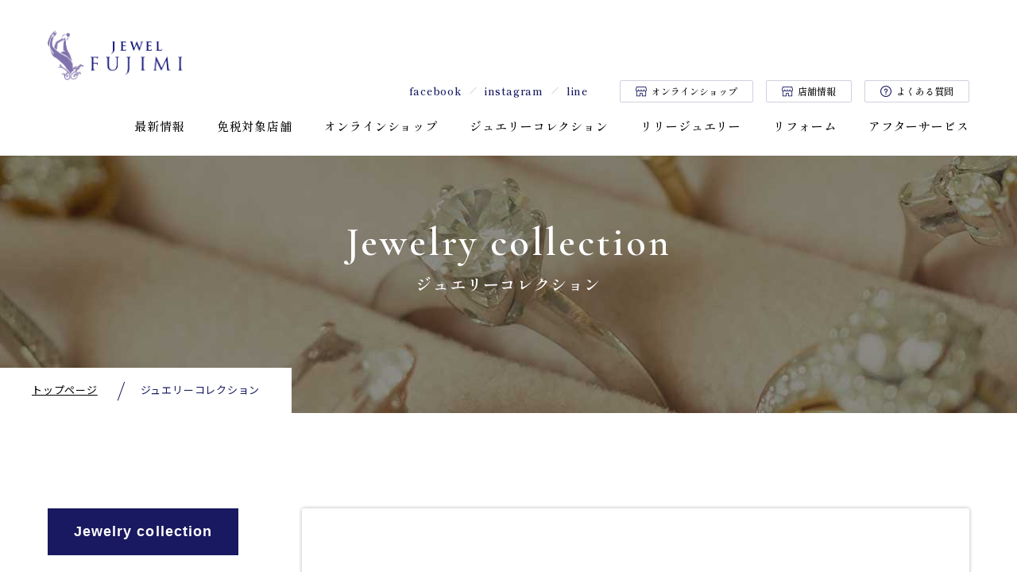

--- FILE ---
content_type: text/html; charset=utf-8
request_url: https://www.j-fujimi.co.jp/jewelrycollection/01196984.html
body_size: 16397
content:
<!DOCTYPE html>
<html lang="ja">

<head prefix="og: http://ogp.me/ns# fb: http://ogp.me/ns/fb# article: http://ogp.me/ns/article#">
    <meta charset="UTF-8">
    <title>商品詳細</title>
    <meta name="description" content="">
    <meta name="keywords" content="">
    <meta name="viewport" content="width=device-width, initial-scale=1, maximum-scale=1">
    <meta name="format-detection" content="telephone=no">
    <link rel="icon" href="/user/favicon.ico?ctime=20251030161538" type="image/x-icon" />
<link rel="shortcut icon" href="/user/favicon.ico?ctime=20251030161538" type="image/x-icon" />

    <link rel="canonical" href="https://www.j-fujimi.co.jp/jewelrycollection/01196984.html">
    <!-- ↓OGP↓-->
    <meta property="og:title" content="商品詳細" />
    <meta property="og:type" content="article" />
    <meta property="og:description" content="" />
    <meta property="og:url" content="https://www.j-fujimi.co.jp/jewelrycollection/01196984.html" />
    
    <meta property="og:image" content="https://www.j-fujimi.co.jp/user/page/66/fse7uqgoi250wal1ivh1z-p7qiszui-z.jpg" />
            <meta property="og:site_name" content="ジュエルフジミ" />
    <meta name="twitter:card" content="summary_large_image" />
    <!-- ↑OGP↑ -->
    <link rel="preconnect" href="//fonts.gstatic.com">
    <link
        href="//fonts.googleapis.com/css2?family=Cormorant+Garamond:wght@600&family=Noto+Sans+JP:wght@400;500&family=Shippori+Mincho:wght@500;600&display=swap"
        rel="stylesheet">
    <link rel="stylesheet" href="/user/theme/j-fujimi/media/css/import.css">
    <link rel="stylesheet" href="//use.fontawesome.com/releases/v5.13.0/css/all.css">
    
<!-- BLOCK -->
<!-- block block_ga --><script>
  (function(i,s,o,g,r,a,m){i['GoogleAnalyticsObject']=r;i[r]=i[r]||function(){
  (i[r].q=i[r].q||[]).push(arguments)},i[r].l=1*new Date();a=s.createElement(o),
  m=s.getElementsByTagName(o)[0];a.async=1;a.src=g;m.parentNode.insertBefore(a,m)
  })(window,document,'script','//www.google-analytics.com/analytics.js','ga');
  ga('create', 'UA-68547429-1', 'auto');
  ga('send', 'pageview');
</script>
<!-- Begin Mieruca Embed Code -->
<script type="text/javascript" id="mierucajs">
window.__fid = window.__fid || [];__fid.push([418358108]);
(function() {
function mieruca(){if(typeof window.__fjsld != "undefined") return; window.__fjsld = 1; var fjs = document.createElement('script'); fjs.type = 'text/javascript'; fjs.async = true; fjs.id = "fjssync"; var timestamp = new Date;fjs.src = ('https:' == document.location.protocol ? 'https' : 'http') + '://hm.mieru-ca.com/service/js/mieruca-hm.js?v='+ timestamp.getTime(); var x = document.getElementsByTagName('script')[0]; x.parentNode.insertBefore(fjs, x); };
setTimeout(mieruca, 500); document.readyState != "complete" ? (window.attachEvent ? window.attachEvent("onload", mieruca) : window.addEventListener("load", mieruca, false)) : mieruca();
})();
</script>
<!-- End Mieruca Embed Code -->
<!-- /BLOCK -->

<style type="text/css">
.cp_cssslider {
	max-width: 100%;
        height: auto;
	padding-top: 100%; /* 画像の高さ */
	position: relative;
	text-align: center;
}
.cp_cssslider > img {
	position: absolute;
	left: 0;
	top: 0;
	transition: all 0.5s;
	border-radius: 3px;
	box-shadow:0px 0px 5px 0px rgba(0,0,0,0.3);
}
.cp_cssslider input[name='cp_switch'] {
	display: none;
}
/* サムネイル */
.cp_cssslider label {
	margin: 15px 5px 0 5px;
	border: 2px solid #ffffff;
	display: inline-block;
	cursor: pointer;
	transition: all 0.5s ease;
	opacity: 0.6;
	border-radius: 3px;
}
.cp_cssslider label:hover {
	opacity: 0.9;
}
.cp_cssslider label img {
	display: inline-block;
	width : 46px ;
	border-radius: 2px;
        
}
.cp_cssslider input[name='cp_switch']:checked + label {
	border: 2px solid #FF7043;
	opacity: 1;
}
.cp_cssslider input[name='cp_switch'] ~ img {
	opacity: 0;
}
.cp_cssslider input[name='cp_switch']:checked + label + img {
	opacity: 1;
}

</style>
</head>

<body>
    <script src="//ajax.googleapis.com/ajax/libs/jquery/2.2.4/jquery.min.js"></script>
    <script src="//cdn.jsdelivr.net/npm/viewport-extra@1.0.3/dist/viewport-extra.min.js"></script>
    <script src="/user/theme/j-fujimi/media/js/module/jquery.accordion.js"></script>
    <script src="/user/theme/j-fujimi/media/js/ofi.min.js"></script>
    <script src="/user/theme/j-fujimi/media/js/common.js"></script>

    <!-- Container -->
    <div class="l-container">

        <!-- Header -->
        
<!-- BLOCK_HEADER -->
<!-- block block_header --><!-- Header --><header>
<div class="h-wrap">
<div class="h-left">
<p class="h-logo"><a href="/index.html" class="fade"><img src="/user/media/j-fujimi/layout/header/logo.png" alt="JEWEL FUJIMI" /></a></p>
</div>
<div class="h-right">
<div class="h-top">
<ul class="sns-link">
<li><a href="https://www.facebook.com/j.fujimi/" target="_blank" rel="noopener">facebook</a></li>
<li><a href="https://www.instagram.com/j_fujimi_/?hl=ja" target="_blank" rel="noopener">instagram</a></li>
<li><a href="https://lin.ee/qb6eYGE" target="_blank" rel="noopener">line</a></li>
</ul>
<ul class="h-link">
<li><a href="https://www.f-jewel.com/" class="shop">オンラインショップ</a></li>
<li><a href="/shop/index.html" class="shop">店舗情報</a></li>
<li><a href="/qa.html" class="faq">よくある質問</a></li>
</ul>
</div>
<div class="h-bottom pc"><nav class="g-nav">
<ul>
<li><a href="/news/index.html">最新情報</a></li>
<li><a href="https://www.j-fujimi.co.jp/news/menzei.html">免税対象店舗</a></li>
<li><a href="https://www.f-jewel.com/">オンラインショップ</a></li>
<li><a href="/jewelrycollection/index.html">ジュエリーコレクション</a></li>
<li><a href="/lili_jewelry.html">リリージュエリー</a></li>
<li><a href="/reform.html">リフォーム</a></li>
<li><a href="/maintenance.html">アフターサービス</a></li>
</ul>
</nav></div>
<div class="slidemenu-btn tb"><span><!-- --></span> <span><!-- --></span> <span><!-- --></span></div>
</div>
</div>
</header><!-- /Header --><!-- block block_b2 --><!-- Key-visual -->
<div class="key-visual ofi-img"><img src="/user/media/j-fujimi/page/jewelrycollection/key02.jpg" alt="キービジュアル" />
<h2><span class="en">Jewelry collection</span>ジュエリーコレクション</h2>
<div class="breadcrumb-wrap">
<ul class="breadcrumb">
<li><a href="/index.html">トップページ</a></li>
<li>ジュエリーコレクション</li>
</ul>
</div>
</div>
<!-- /Key-visual --><!-- block block_sp_menu --><!-- Slide-menu -->
<div class="slide-menu">
<ul class="slide-sns">
<li><a href="https://www.facebook.com/j.fujimi/" target="_blank" rel="noopener">facebook</a></li>
<li><a href="https://www.instagram.com/j_fujimi_/?hl=ja" target="_blank" rel="noopener">instagram</a></li>
<li><a href="https://lin.ee/qb6eYGE" target="_blank" rel="noopener">line</a></li>
</ul>
<ul class="slidemenu-list">
<li><a href="/index.html">トップページ</a></li>
<li><a href="/news/index.html">最新情報</a></li>
<li><a href="/shop/index.html">フジミ実店舗案内</a></li>
<li><a href="https://www.f-jewel.com/">BELLEDIAオンラインショップ</a></li>
<li><a href="/recruit.html">RECRUIT－STAFF募集－</a></li>
<li><a href="/lili_jewelry.html">世界一贅沢なジュエリーと呼ばれているダイヤモンドとは-Lili-</a></li>
<li><a href="https://www.j-fujimi.co.jp/brand/liligents-bangle.html?preview=default">Lili Gents/新作Release</a></li>
<li><a href="https://www.j-fujimi.co.jp/news/20230404.html">Lili Gents /世界限定</a></li>
<li><a href="/watch/index.html">ブランドウォッチ</a></li>
<li><a href="/reform.html">リフォーム</a></li>
<li><a href="/maintenance.html">アフターサービスについて</a></li>
<li><a href="/qa.html">よくある質問</a></li>
<li><a href="https://www.j-fujimi.co.jp/column/" target="_blank" rel="noopener">JEWELRYコラム</a></li>
<li><a href="/inquiry.html">お問い合わせ</a></li>
<li><a href="/company.html">会社概要</a></li>
<li><a href="/privacy.html">個人情報保護方針</a></li>
<!-- <li><a href="/online.html">オンライン予約</a></li> --></ul>
</div>
<!-- /Slide-menu -->
<!-- /BLOCK_HEADER -->

        <!-- /Header -->

        <!-- Main -->
        <div class="l-main mb120 mb60-tb">
            <div class="online-box">
                <div class="container clearfix">
                    　　　　<div class="main-content">
                        
<!-- BLOCK_TOP -->

<!-- /BLOCK_TOP -->

<!-- PAGE -->
<div><div class="cp_cssslider" style="text-align: left;"><input type="radio" name="cp_switch" id="photo1" checked="checked" /> <label for="photo1"> <img src="/user/media/j-fujimi/page/jewelrycollection/ChouChou/necklace/new/01196984/01196984_1.jpg" /> </label> <img src="/user/media/j-fujimi/page/jewelrycollection/ChouChou/necklace/new/01196984/01196984_1.jpg" /> <input type="radio" name="cp_switch" id="photo2" /> <label for="photo2"> <img src="/user/media/j-fujimi/page/jewelrycollection/ChouChou/necklace/new/01196984/01196984_2.jpg" /> </label> <img src="/user/media/j-fujimi/page/jewelrycollection/ChouChou/necklace/new/01196984/01196984_2.jpg" /> <input type="radio" name="cp_switch" id="photo3" /> <label for="photo3"> <img src="/user/media/j-fujimi/page/jewelrycollection/ChouChou/necklace/new/01196984/01196984_3.jpg" /> </label> <img src="/user/media/j-fujimi/page/jewelrycollection/ChouChou/necklace/new/01196984/01196984_3.jpg" /> <input type="radio" name="cp_switch" id="photo4" /> <label for="photo4"> <img src="/user/media/j-fujimi/page/jewelrycollection/ChouChou/necklace/new/01196984/01196984_4.jpg" /> </label> <img src="/user/media/j-fujimi/page/jewelrycollection/ChouChou/necklace/new/01196984/01196984_4.jpg" /> <input type="radio" name="cp_switch" id="photo5" /> <label for="photo5"> <img src="/user/media/j-fujimi/page/jewelrycollection/ChouChou/necklace/new/01196984/01196984_5.jpg" /> </label> <img src="/user/media/j-fujimi/page/jewelrycollection/ChouChou/necklace/new/01196984/01196984_5.jpg" /><br /><br /><br /><br /></div>
<table class="table01 -shop">
<tbody>
<tr>
<th style="width: 186px;">ブランド</th>
<td>Hana.</td>
</tr>
<tr>
<th style="width: 186px;">品番</th>
<td>01196984</td>
</tr>
<tr>
<th>価格</th>
<td>187,000円</td>
</tr>
<tr>
<th>ストーン</th>
<td>ブルートパーズ / ダイヤモンド</td>
</tr>
<tr>
<th>カラット</th>
<td>1.530ct / 0.170ct</td>
</tr>
<tr>
<th>素材</th>
<td>K18WG</td>
</tr>
<tr>
<th>備考</th>
<td>基本サイズ　#13</td>
</tr>
</tbody>
</table>
<span><br /><br /><br /></span>
<div>
<div class="center-text mb80 mb40-tb"><a href="https://www.j-fujimi.co.jp/inquiry.html" class="button01 w100" style="max-width: 320px;"> 来店予約・お問い合わせはこちら </a></div>
<div class="center-text mb80 mb40-tb"><a href="https://lin.ee/qb6eYGE" class="button01 w100" style="max-width: 320px;"> LINEアプリでお問い合わせ </a></div>
<div class="center-text mb80 mb40-tb"><a href="https://www.f-jewel.com/?pid=172450181" class="button01 w100" style="max-width: 320px;"> 購入ページはこちら </a></div>
</div></div>
<!-- /PAGE -->

<!-- BLOCK_BOTTOM -->

<!-- /BLOCK_BOTTOM -->

                    </div>
                    <div class="side-content">
                        
<!-- BLOCK_LEFT -->
<!-- block block_b1 --><p class="ttl mb20">Jewelry collection</p>
<ul class="side-content-list mb50">
<li>
<div class="inner-list">
<ul class="mb20">
<li class="item">
<p class="txt bold">Hana. ～Royal Selection～</p>
</li>
<li class="item hana"><a class="txt -sub fade" href="/jewelrycollection/hana.html#hana_1">ネックレス</a></li>
<li class="item hana"><a class="txt -sub fade" href="/jewelrycollection/hana.html#hana_2">リング</a></li>
<li class="item hana"><a class="txt -sub fade" href="/jewelrycollection/hana.html#hana_3">ピアス</a></li>
</ul>
<ul class="mb20">
<li class="item">
<p class="txt bold">Diamond Collection</p>
</li>
<li class="item diamond"><a class="txt -sub fade" href="/jewelrycollection/diamond_collection.html#reve_4">ネックレス</a></li>
<li class="item diamond"><a class="txt -sub fade" href="/jewelrycollection/diamond_collection.html#reve_5">リング</a></li>
</ul>
<ul class="mb20">
<li class="item">
<p class="txt bold">Ruby Collection</p>
</li>
<li class="item reve"><a class="txt -sub fade" href="/jewelrycollection/reve.html#reve_necklace">ネックレス</a></li>
<li class="item reve"><a class="txt -sub fade" href="/jewelrycollection/reve.html#reve_ring">リング</a></li>
</ul>
<ul class="mb20">
<li class="item">
<p class="txt bold">Lili</p>
</li>
<li class="item diamond"><a class="txt -sub fade" href="https://www.j-fujimi.co.jp/lili_jewelry.html">Liliとは？</a></li>
<li class="item diamond"><a class="txt -sub fade" href="https://www.j-fujimi.co.jp/brand/lili.html">Lili-lineup</a></li>
<li class="item diamond"><a class="txt -sub fade" href="https://www.j-fujimi.co.jp/brand/liligents-bangle.html">Lili Gents/Banguru</a></li>
<li class="item diamond"><a class="txt -sub fade" href="https://www.j-fujimi.co.jp/brand/liligents-va.html">数量限定｜Lili Gents VENUS ARROWS DIAMOND/Necklace</a></li>
<li class="item diamond"><a class="txt -sub fade" href="https://www.j-fujimi.co.jp/brand/liligents-va.html">数量限定Lily&reg;1.110ct/Ring</a></li>
</ul>
<ul class="mb20"></ul>
<ul class="mb20">
<li class="item">
<p class="txt bold">Watch</p>
</li>
<li class="item"><a class="txt -sub fade" href="/watch/century.html">CENTURY</a></li>
</ul>
<br />
<div class="mb20"><a href="/maintenance.html" class="button01 f16px w100">アフターサービスについて</a></div>
<div class="mb20"><a href="https://www.f-jewel.com/" class="button01 f16px w100">BELLEDIAオンラインショップについて</a></div>
</div>
</li>
</ul>
<!-- /BLOCK_LEFT -->

                    </div>
                </div>
            </div>
        </div>

        <!-- /Main -->

        <!-- Footer -->
        
<!-- BLOCK_FOOTER -->
<!-- block block_footer --><footer>
<div class="container -w1160">
<div></div>
<p class="f-logo pc"><a href="/index.html" class="fade"><img src="/user/media/j-fujimi/layout/footer/logo.png" alt="JEWEL FUJIMI" /></a></p>
<div class="f-links pc">
<ul>
<li class="item"><a href="/jewelrycollection/index.html">ジュエリーコレクション</a></li>
<li class="item"><a href="/jewelrycollection/hana.html">- Hana.<span style="font-size: 8pt;">～Royal Selection～</span></a></li>
<li class="item"><a href="/jewelrycollection/reve.html">- Ruby Collection</a></li>
<li class="item"><a href="/jewelrycollection/diamond_collection.html">- Diamond Collection</a></li>
<li class="item"><a href="/lili_jewelry.html">-美しすぎる『Lili Jewelry』</a></li>
<li class="item"><a href="https://www.j-fujimi.co.jp/brand/liligents-va.html">-世界限定Lili Gents</a></li>
<li class="item"><a href="/watch/index.html">-WatchCOLLECTION</a></li>
</ul>
<ul>
<li class="item"><a href="/reform.html">-リフォーム</a></li>
<li class="item"><a href="/maintenance.html">-アフターサービスについて</a></li>
</ul>
<ul>
<li class="item"><a href="/news/index.html">最新のお知らせ</a></li>
<li class="item"><a href="/shop/index.html">店舗情報</a></li>
<li class="item"><a href="https://www.f-jewel.com/">オンラインショップ</a></li>
<li class="item"><a href="/qa.html">よくある質問</a></li>
<li class="item"></li>
</ul>
<ul>
<li class="item"><a href="/company.html">会社概要</a></li>
<li class="item"><a href="/recruit.html">採用情報</a></li>
<li class="item"><a href="/inquiry.html">お問い合わせ</a></li>
<li class="item"><a href="/privacy.html">個人情報保護方針</a></li>
<li class="item"><a href="/sitemap.html">サイトマップ</a></li>
</ul>
</div>
<div class="f-bottom">
<ul class="sns-link">
<li><a href="https://www.facebook.com/j.fujimi/" target="_blank" rel="noopener">facebook</a></li>
<li><a href="https://www.instagram.com/j_fujimi_/?hl=ja" target="_blank" rel="noopener">instagram</a></li>
<li><a href="https://lin.ee/qb6eYGE" target="_blank" rel="noopener">line</a></li>
</ul>
<p class="copyright">Copyright (c) 2025 Fujimi CO., LTD.All rights reserved.</p>
</div>
</div>
</footer>
<style>
@media only screen and (max-width: 768px){
.f-bnr img{
    width: 100%;
}
}
</style>
<!-- /BLOCK_FOOTER -->

        <!-- /Footer -->

    </div>
    <!-- /Container -->

</body>

</html>

--- FILE ---
content_type: text/css
request_url: https://www.j-fujimi.co.jp/user/theme/j-fujimi/media/css/import.css
body_size: 145677
content:
*,::before,::after{-webkit-box-sizing:border-box;box-sizing:border-box}*{font-size:inherit;line-height:inherit;letter-spacing:.06em}::before,::after{display:inline-block;text-decoration:inherit;vertical-align:inherit}html{font-family:sans-serif;-ms-text-size-adjust:100%;-webkit-text-size-adjust:100%}body{background:#fff;margin:0;padding:0;-webkit-font-smoothing:antialiased}footer,header,hgroup,nav,section{display:block}audio,canvas,progress,video{display:inline-block;vertical-align:baseline}audio:not([controls]){display:none;height:0}[hidden]{display:none}a{background-color:transparent}a:active,a:hover{outline:0}b,strong{font-weight:bold}small{font-size:80%}sub,sup{font-size:75%;line-height:0;position:relative;vertical-align:baseline}sup{top:-0.5em}sub{bottom:-0.25em}img{border:0;vertical-align:bottom;max-width:100%}img.pdf_icon{vertical-align:middle}svg:not(:root){overflow:hidden}hr{-webkit-box-sizing:content-box;box-sizing:content-box;height:0}*:not(input):not(select):not(button):not(textarea):not(label):focus{outline:none}select{height:30px;color:inherit;font:inherit;margin:0;padding:0 20px 0 5px;line-height:1}button,input,textarea{color:inherit;font:inherit;margin:0;padding:4px 6px;border:1px solid #ccc;border-radius:4px;outline:none}input:not([type="checkbox"]):not([type="radio"]),textarea,button{-webkit-appearance:none}input{padding:0 6px}input:focus,textarea:focus{outline:none}input[type="button"],input[type="submit"]{background-color:transparent;border:none}button{overflow:visible;background-color:transparent;border-radius:0;border:none}button,select{text-transform:none}button,input[type="button"],input[type="reset"],input[type="submit"]{-webkit-appearance:none;cursor:pointer}button[disabled],input[disabled]{cursor:default}button::-moz-focus-inner,input::-moz-focus-inner{border:0;padding:0}input{line-height:normal}input[type="checkbox"],input[type="radio"]{-webkit-box-sizing:border-box;box-sizing:border-box;padding:0 5px 0 0}input[type="number"]::-webkit-inner-spin-button,input[type="number"]::-webkit-outer-spin-button{height:auto}input[type="search"]{-webkit-appearance:textfield;-webkit-box-sizing:content-box;box-sizing:content-box}input[type="search"]::-webkit-search-cancel-button,input[type="search"]::-webkit-search-decoration{-webkit-appearance:none}input[type="text"],select,textarea{font-size:100%}input[type="text"]:focus,textarea:focus{-webkit-transition:0.2s;transition:0.2s}input[type="text"]:focus,textarea:focus{border-color:rgba(82,168,236,0.8);outline:0;outline:thin dotted \9;-webkit-box-shadow:inset 0 1px 1px rgba(0,0,0,0.075),0 0 8px rgba(82,168,236,0.6);box-shadow:inset 0 1px 1px rgba(0,0,0,0.075),0 0 8px rgba(82,168,236,0.6)}textarea{overflow:auto;resize:vertical}label{display:inline-block}table{border-collapse:collapse;border-spacing:0}td,th{padding:0;text-align:left;vertical-align:top}ol{list-style-position:inside}li{list-style-type:none}address{font-style:normal}div,dl,dt,dd,ul,ol,li,h1,h2,h3,h4,h5,h6,form,p,table,thead,tbody,tfoot,address{margin:0;padding:0}input,textarea,table,thead,tbody,tfoot,address{text-align:left}div,dl,dt,dd,ul,ol,li,form,p{text-align:inherit}h1,h2,h3,h4,h5,h6{line-height:normal;font-weight:normal}figure{margin:0}.button01{display:inline-block;font-size:14px;font-family:"Shippori Mincho",serif;font-weight:400;color:#181960;line-height:1.5;letter-spacing:0;text-decoration:none;border:1px solid #d0d1df;border-radius:4px;padding:9.5px 35px;-webkit-transition:0.3s;transition:0.3s}.button01.small{padding:9.5px 10px;text-align:center}.button01:hover{border-color:#181960}@media only screen and (max-width: 768px){.button01{font-size:13px;padding:8px 35px}}.table01,.table02{width:100%;border-top:1px solid #ddd}.table01 tr th,.table02 tr th,.table01 tr td,.table02 tr td{font-size:14px;font-family:"Noto Sans JP",sans-serif;font-weight:400;line-height:2;letter-spacing:.06em;border-bottom:1px solid #ddd;padding:19px 25px}.table01 tr th,.table02 tr th{background:#f8f8f8}@media only screen and (max-width: 768px){.table01 tr th,.table02 tr th,.table01 tr td,.table02 tr td{display:block !important;width:100% !important;font-size:13px;padding:10px 17px}}.table01.-shop tr th,.-shop.table02 tr th,.table01.-shop tr td,.-shop.table02 tr td{padding:19px 18px}@media only screen and (max-width: 768px){.table01.-shop tr th,.-shop.table02 tr th,.table01.-shop tr td,.-shop.table02 tr td{padding:9px 17px}}.table02 tr th{font-weight:700;background:none}.table02.-contact{margin-bottom:75px}@media only screen and (max-width: 768px){.table02.-contact{margin-bottom:30px}}.table02.-contact tr td,.table02.-contact tr th{padding:25px 30px}@media only screen and (max-width: 768px){.table02.-contact tr td,.table02.-contact tr th{padding:10px}}.table02.-contact tr th{font-weight:bold}.table02.-contact tr th:before{content:"任意";font-size:12px;background:#ddd;color:#777;padding:0 17px;margin-right:10px}.table02.-contact tr th.required{vertical-align:middle}.table02.-contact tr th.required:before{content:"必要";background:#A03737;color:#fff}.table02.-contact tr td input[type=radio]{position:absolute;width:1px;height:1px;padding:0;margin:-1px;overflow:hidden;clip:rect(0, 0, 0, 0);border:0}.table02.-contact tr td input[type=radio]+label{position:relative;padding-left:28px;margin-right:25px;cursor:pointer}.table02.-contact tr td input[type=radio]+label:last-child{margin-right:0}.table02.-contact tr td input[type=radio]+label:before{content:"";width:20px;height:20px;background:#F8F8F8;border:1px solid #ddd;border-radius:10px;position:absolute;top:50%;-webkit-transform:translateY(-50%);transform:translateY(-50%);left:0px}.table02.-contact tr td input[type=radio]:checked+label:after{content:"";width:12px;height:12px;background:#181960;border-radius:12px;position:absolute;left:4px;top:50%;-webkit-transform:translateY(-50%);transform:translateY(-50%)}.table02.-contact tr td input[type=checkbox]{position:absolute;width:1px;height:1px;padding:0;margin:-1px;overflow:hidden;clip:rect(0, 0, 0, 0);border:0}.table02.-contact tr td input[type=checkbox]+label{position:relative;padding-left:28px;margin-right:25px;cursor:pointer}.table02.-contact tr td input[type=checkbox]+label:last-child{margin-right:0}.table02.-contact tr td input[type=checkbox]+label:before{content:"";width:20px;height:20px;background:#F8F8F8;border:1px solid #ddd;border-radius:3px;position:absolute;top:50%;-webkit-transform:translateY(-50%);transform:translateY(-50%);left:0px}.table02.-contact tr td input[type=checkbox]:checked+label:after{content:"";width:12px;height:12px;background:#181960;border-radius:2px;position:absolute;left:4px;top:50%;-webkit-transform:translateY(-50%);transform:translateY(-50%)}.mt0{margin-top:0px !important}.mr0{margin-right:0px !important}.mb0{margin-bottom:0px !important}.ml0{margin-left:0px !important}.pt0{padding-top:0px !important}.pr0{padding-right:0px !important}.pb0{padding-bottom:0px !important}.pl0{padding-left:0px !important}.mt1{margin-top:1px !important}.mr1{margin-right:1px !important}.mb1{margin-bottom:1px !important}.ml1{margin-left:1px !important}.pt1{padding-top:1px !important}.pr1{padding-right:1px !important}.pb1{padding-bottom:1px !important}.pl1{padding-left:1px !important}.mt2{margin-top:2px !important}.mr2{margin-right:2px !important}.mb2{margin-bottom:2px !important}.ml2{margin-left:2px !important}.pt2{padding-top:2px !important}.pr2{padding-right:2px !important}.pb2{padding-bottom:2px !important}.pl2{padding-left:2px !important}.mt3{margin-top:3px !important}.mr3{margin-right:3px !important}.mb3{margin-bottom:3px !important}.ml3{margin-left:3px !important}.pt3{padding-top:3px !important}.pr3{padding-right:3px !important}.pb3{padding-bottom:3px !important}.pl3{padding-left:3px !important}.mt4{margin-top:4px !important}.mr4{margin-right:4px !important}.mb4{margin-bottom:4px !important}.ml4{margin-left:4px !important}.pt4{padding-top:4px !important}.pr4{padding-right:4px !important}.pb4{padding-bottom:4px !important}.pl4{padding-left:4px !important}.mt5{margin-top:5px !important}.mr5{margin-right:5px !important}.mb5{margin-bottom:5px !important}.ml5{margin-left:5px !important}.pt5{padding-top:5px !important}.pr5{padding-right:5px !important}.pb5{padding-bottom:5px !important}.pl5{padding-left:5px !important}.mt6{margin-top:6px !important}.mr6{margin-right:6px !important}.mb6{margin-bottom:6px !important}.ml6{margin-left:6px !important}.pt6{padding-top:6px !important}.pr6{padding-right:6px !important}.pb6{padding-bottom:6px !important}.pl6{padding-left:6px !important}.mt7{margin-top:7px !important}.mr7{margin-right:7px !important}.mb7{margin-bottom:7px !important}.ml7{margin-left:7px !important}.pt7{padding-top:7px !important}.pr7{padding-right:7px !important}.pb7{padding-bottom:7px !important}.pl7{padding-left:7px !important}.mt8{margin-top:8px !important}.mr8{margin-right:8px !important}.mb8{margin-bottom:8px !important}.ml8{margin-left:8px !important}.pt8{padding-top:8px !important}.pr8{padding-right:8px !important}.pb8{padding-bottom:8px !important}.pl8{padding-left:8px !important}.mt9{margin-top:9px !important}.mr9{margin-right:9px !important}.mb9{margin-bottom:9px !important}.ml9{margin-left:9px !important}.pt9{padding-top:9px !important}.pr9{padding-right:9px !important}.pb9{padding-bottom:9px !important}.pl9{padding-left:9px !important}.mt10{margin-top:10px !important}.mr10{margin-right:10px !important}.mb10{margin-bottom:10px !important}.ml10{margin-left:10px !important}.pt10{padding-top:10px !important}.pr10{padding-right:10px !important}.pb10{padding-bottom:10px !important}.pl10{padding-left:10px !important}.mt11{margin-top:11px !important}.mr11{margin-right:11px !important}.mb11{margin-bottom:11px !important}.ml11{margin-left:11px !important}.pt11{padding-top:11px !important}.pr11{padding-right:11px !important}.pb11{padding-bottom:11px !important}.pl11{padding-left:11px !important}.mt12{margin-top:12px !important}.mr12{margin-right:12px !important}.mb12{margin-bottom:12px !important}.ml12{margin-left:12px !important}.pt12{padding-top:12px !important}.pr12{padding-right:12px !important}.pb12{padding-bottom:12px !important}.pl12{padding-left:12px !important}.mt13{margin-top:13px !important}.mr13{margin-right:13px !important}.mb13{margin-bottom:13px !important}.ml13{margin-left:13px !important}.pt13{padding-top:13px !important}.pr13{padding-right:13px !important}.pb13{padding-bottom:13px !important}.pl13{padding-left:13px !important}.mt14{margin-top:14px !important}.mr14{margin-right:14px !important}.mb14{margin-bottom:14px !important}.ml14{margin-left:14px !important}.pt14{padding-top:14px !important}.pr14{padding-right:14px !important}.pb14{padding-bottom:14px !important}.pl14{padding-left:14px !important}.mt15{margin-top:15px !important}.mr15{margin-right:15px !important}.mb15{margin-bottom:15px !important}.ml15{margin-left:15px !important}.pt15{padding-top:15px !important}.pr15{padding-right:15px !important}.pb15{padding-bottom:15px !important}.pl15{padding-left:15px !important}.mt16{margin-top:16px !important}.mr16{margin-right:16px !important}.mb16{margin-bottom:16px !important}.ml16{margin-left:16px !important}.pt16{padding-top:16px !important}.pr16{padding-right:16px !important}.pb16{padding-bottom:16px !important}.pl16{padding-left:16px !important}.mt17{margin-top:17px !important}.mr17{margin-right:17px !important}.mb17{margin-bottom:17px !important}.ml17{margin-left:17px !important}.pt17{padding-top:17px !important}.pr17{padding-right:17px !important}.pb17{padding-bottom:17px !important}.pl17{padding-left:17px !important}.mt18{margin-top:18px !important}.mr18{margin-right:18px !important}.mb18{margin-bottom:18px !important}.ml18{margin-left:18px !important}.pt18{padding-top:18px !important}.pr18{padding-right:18px !important}.pb18{padding-bottom:18px !important}.pl18{padding-left:18px !important}.mt19{margin-top:19px !important}.mr19{margin-right:19px !important}.mb19{margin-bottom:19px !important}.ml19{margin-left:19px !important}.pt19{padding-top:19px !important}.pr19{padding-right:19px !important}.pb19{padding-bottom:19px !important}.pl19{padding-left:19px !important}.mt20{margin-top:20px !important}.mr20{margin-right:20px !important}.mb20{margin-bottom:20px !important}.ml20{margin-left:20px !important}.pt20{padding-top:20px !important}.pr20{padding-right:20px !important}.pb20{padding-bottom:20px !important}.pl20{padding-left:20px !important}.mt25{margin-top:25px !important}.mr25{margin-right:25px !important}.mb25{margin-bottom:25px !important}.ml25{margin-left:25px !important}.pt25{padding-top:25px !important}.pr25{padding-right:25px !important}.pb25{padding-bottom:25px !important}.pl25{padding-left:25px !important}.mt30{margin-top:30px !important}.mr30{margin-right:30px !important}.mb30{margin-bottom:30px !important}.ml30{margin-left:30px !important}.pt30{padding-top:30px !important}.pr30{padding-right:30px !important}.pb30{padding-bottom:30px !important}.pl30{padding-left:30px !important}.mt35{margin-top:35px !important}.mr35{margin-right:35px !important}.mb35{margin-bottom:35px !important}.ml35{margin-left:35px !important}.pt35{padding-top:35px !important}.pr35{padding-right:35px !important}.pb35{padding-bottom:35px !important}.pl35{padding-left:35px !important}.mt40{margin-top:40px !important}.mr40{margin-right:40px !important}.mb40{margin-bottom:40px !important}.ml40{margin-left:40px !important}.pt40{padding-top:40px !important}.pr40{padding-right:40px !important}.pb40{padding-bottom:40px !important}.pl40{padding-left:40px !important}.mt45{margin-top:45px !important}.mr45{margin-right:45px !important}.mb45{margin-bottom:45px !important}.ml45{margin-left:45px !important}.pt45{padding-top:45px !important}.pr45{padding-right:45px !important}.pb45{padding-bottom:45px !important}.pl45{padding-left:45px !important}.mt50{margin-top:50px !important}.mr50{margin-right:50px !important}.mb50{margin-bottom:50px !important}.ml50{margin-left:50px !important}.pt50{padding-top:50px !important}.pr50{padding-right:50px !important}.pb50{padding-bottom:50px !important}.pl50{padding-left:50px !important}.mt55{margin-top:55px !important}.mr55{margin-right:55px !important}.mb55{margin-bottom:55px !important}.ml55{margin-left:55px !important}.pt55{padding-top:55px !important}.pr55{padding-right:55px !important}.pb55{padding-bottom:55px !important}.pl55{padding-left:55px !important}.mt60{margin-top:60px !important}.mr60{margin-right:60px !important}.mb60{margin-bottom:60px !important}.ml60{margin-left:60px !important}.pt60{padding-top:60px !important}.pr60{padding-right:60px !important}.pb60{padding-bottom:60px !important}.pl60{padding-left:60px !important}.mt65{margin-top:65px !important}.mr65{margin-right:65px !important}.mb65{margin-bottom:65px !important}.ml65{margin-left:65px !important}.pt65{padding-top:65px !important}.pr65{padding-right:65px !important}.pb65{padding-bottom:65px !important}.pl65{padding-left:65px !important}.mt70{margin-top:70px !important}.mr70{margin-right:70px !important}.mb70{margin-bottom:70px !important}.ml70{margin-left:70px !important}.pt70{padding-top:70px !important}.pr70{padding-right:70px !important}.pb70{padding-bottom:70px !important}.pl70{padding-left:70px !important}.mt75{margin-top:75px !important}.mr75{margin-right:75px !important}.mb75{margin-bottom:75px !important}.ml75{margin-left:75px !important}.pt75{padding-top:75px !important}.pr75{padding-right:75px !important}.pb75{padding-bottom:75px !important}.pl75{padding-left:75px !important}.mt80{margin-top:80px !important}.mr80{margin-right:80px !important}.mb80{margin-bottom:80px !important}.ml80{margin-left:80px !important}.pt80{padding-top:80px !important}.pr80{padding-right:80px !important}.pb80{padding-bottom:80px !important}.pl80{padding-left:80px !important}.mt85{margin-top:85px !important}.mr85{margin-right:85px !important}.mb85{margin-bottom:85px !important}.ml85{margin-left:85px !important}.pt85{padding-top:85px !important}.pr85{padding-right:85px !important}.pb85{padding-bottom:85px !important}.pl85{padding-left:85px !important}.mt90{margin-top:90px !important}.mr90{margin-right:90px !important}.mb90{margin-bottom:90px !important}.ml90{margin-left:90px !important}.pt90{padding-top:90px !important}.pr90{padding-right:90px !important}.pb90{padding-bottom:90px !important}.pl90{padding-left:90px !important}.mt95{margin-top:95px !important}.mr95{margin-right:95px !important}.mb95{margin-bottom:95px !important}.ml95{margin-left:95px !important}.pt95{padding-top:95px !important}.pr95{padding-right:95px !important}.pb95{padding-bottom:95px !important}.pl95{padding-left:95px !important}.mt100{margin-top:100px !important}.mr100{margin-right:100px !important}.mb100{margin-bottom:100px !important}.ml100{margin-left:100px !important}.pt100{padding-top:100px !important}.pr100{padding-right:100px !important}.pb100{padding-bottom:100px !important}.pl100{padding-left:100px !important}.mt105{margin-top:105px !important}.mr105{margin-right:105px !important}.mb105{margin-bottom:105px !important}.ml105{margin-left:105px !important}.pt105{padding-top:105px !important}.pr105{padding-right:105px !important}.pb105{padding-bottom:105px !important}.pl105{padding-left:105px !important}.mt110{margin-top:110px !important}.mr110{margin-right:110px !important}.mb110{margin-bottom:110px !important}.ml110{margin-left:110px !important}.pt110{padding-top:110px !important}.pr110{padding-right:110px !important}.pb110{padding-bottom:110px !important}.pl110{padding-left:110px !important}.mt115{margin-top:115px !important}.mr115{margin-right:115px !important}.mb115{margin-bottom:115px !important}.ml115{margin-left:115px !important}.pt115{padding-top:115px !important}.pr115{padding-right:115px !important}.pb115{padding-bottom:115px !important}.pl115{padding-left:115px !important}.mt120{margin-top:120px !important}.mr120{margin-right:120px !important}.mb120{margin-bottom:120px !important}.ml120{margin-left:120px !important}.pt120{padding-top:120px !important}.pr120{padding-right:120px !important}.pb120{padding-bottom:120px !important}.pl120{padding-left:120px !important}.mt125{margin-top:125px !important}.mr125{margin-right:125px !important}.mb125{margin-bottom:125px !important}.ml125{margin-left:125px !important}.pt125{padding-top:125px !important}.pr125{padding-right:125px !important}.pb125{padding-bottom:125px !important}.pl125{padding-left:125px !important}.mt130{margin-top:130px !important}.mr130{margin-right:130px !important}.mb130{margin-bottom:130px !important}.ml130{margin-left:130px !important}.pt130{padding-top:130px !important}.pr130{padding-right:130px !important}.pb130{padding-bottom:130px !important}.pl130{padding-left:130px !important}.mt135{margin-top:135px !important}.mr135{margin-right:135px !important}.mb135{margin-bottom:135px !important}.ml135{margin-left:135px !important}.pt135{padding-top:135px !important}.pr135{padding-right:135px !important}.pb135{padding-bottom:135px !important}.pl135{padding-left:135px !important}.mt140{margin-top:140px !important}.mr140{margin-right:140px !important}.mb140{margin-bottom:140px !important}.ml140{margin-left:140px !important}.pt140{padding-top:140px !important}.pr140{padding-right:140px !important}.pb140{padding-bottom:140px !important}.pl140{padding-left:140px !important}.mt145{margin-top:145px !important}.mr145{margin-right:145px !important}.mb145{margin-bottom:145px !important}.ml145{margin-left:145px !important}.pt145{padding-top:145px !important}.pr145{padding-right:145px !important}.pb145{padding-bottom:145px !important}.pl145{padding-left:145px !important}.mt150{margin-top:150px !important}.mr150{margin-right:150px !important}.mb150{margin-bottom:150px !important}.ml150{margin-left:150px !important}.pt150{padding-top:150px !important}.pr150{padding-right:150px !important}.pb150{padding-bottom:150px !important}.pl150{padding-left:150px !important}.mt155{margin-top:155px !important}.mr155{margin-right:155px !important}.mb155{margin-bottom:155px !important}.ml155{margin-left:155px !important}.pt155{padding-top:155px !important}.pr155{padding-right:155px !important}.pb155{padding-bottom:155px !important}.pl155{padding-left:155px !important}.mt160{margin-top:160px !important}.mr160{margin-right:160px !important}.mb160{margin-bottom:160px !important}.ml160{margin-left:160px !important}.pt160{padding-top:160px !important}.pr160{padding-right:160px !important}.pb160{padding-bottom:160px !important}.pl160{padding-left:160px !important}.mt165{margin-top:165px !important}.mr165{margin-right:165px !important}.mb165{margin-bottom:165px !important}.ml165{margin-left:165px !important}.pt165{padding-top:165px !important}.pr165{padding-right:165px !important}.pb165{padding-bottom:165px !important}.pl165{padding-left:165px !important}.mt170{margin-top:170px !important}.mr170{margin-right:170px !important}.mb170{margin-bottom:170px !important}.ml170{margin-left:170px !important}.pt170{padding-top:170px !important}.pr170{padding-right:170px !important}.pb170{padding-bottom:170px !important}.pl170{padding-left:170px !important}.mt175{margin-top:175px !important}.mr175{margin-right:175px !important}.mb175{margin-bottom:175px !important}.ml175{margin-left:175px !important}.pt175{padding-top:175px !important}.pr175{padding-right:175px !important}.pb175{padding-bottom:175px !important}.pl175{padding-left:175px !important}.mt180{margin-top:180px !important}.mr180{margin-right:180px !important}.mb180{margin-bottom:180px !important}.ml180{margin-left:180px !important}.pt180{padding-top:180px !important}.pr180{padding-right:180px !important}.pb180{padding-bottom:180px !important}.pl180{padding-left:180px !important}.mt185{margin-top:185px !important}.mr185{margin-right:185px !important}.mb185{margin-bottom:185px !important}.ml185{margin-left:185px !important}.pt185{padding-top:185px !important}.pr185{padding-right:185px !important}.pb185{padding-bottom:185px !important}.pl185{padding-left:185px !important}.mt190{margin-top:190px !important}.mr190{margin-right:190px !important}.mb190{margin-bottom:190px !important}.ml190{margin-left:190px !important}.pt190{padding-top:190px !important}.pr190{padding-right:190px !important}.pb190{padding-bottom:190px !important}.pl190{padding-left:190px !important}.mt195{margin-top:195px !important}.mr195{margin-right:195px !important}.mb195{margin-bottom:195px !important}.ml195{margin-left:195px !important}.pt195{padding-top:195px !important}.pr195{padding-right:195px !important}.pb195{padding-bottom:195px !important}.pl195{padding-left:195px !important}.mt200{margin-top:200px !important}.mr200{margin-right:200px !important}.mb200{margin-bottom:200px !important}.ml200{margin-left:200px !important}.pt200{padding-top:200px !important}.pr200{padding-right:200px !important}.pb200{padding-bottom:200px !important}.pl200{padding-left:200px !important}.left-text{text-align:left !important}.right-text{text-align:right !important}.center-text{text-align:center !important}.f8px{font-size:8px !important}.f9px{font-size:9px !important}.f10px{font-size:10px !important}.f11px{font-size:11px !important}.f12px{font-size:12px !important}.f13px{font-size:13px !important}.f14px{font-size:14px !important}.f15px{font-size:15px !important}.f16px{font-size:16px !important}.f17px{font-size:17px !important}.f18px{font-size:18px !important}.f19px{font-size:19px !important}.f20px{font-size:20px !important}.f21px{font-size:21px !important}.f22px{font-size:22px !important}.f23px{font-size:23px !important}.f24px{font-size:24px !important}.f25px{font-size:25px !important}.f26px{font-size:26px !important}.f27px{font-size:27px !important}.f28px{font-size:28px !important}.f29px{font-size:29px !important}.f30px{font-size:30px !important}.f31px{font-size:31px !important}.f32px{font-size:32px !important}.f33px{font-size:33px !important}.f34px{font-size:34px !important}.f35px{font-size:35px !important}.f36px{font-size:36px !important}.f37px{font-size:37px !important}.f38px{font-size:38px !important}.f39px{font-size:39px !important}.f40px{font-size:40px !important}.lh10{line-height:1 !important}.lh11{line-height:1.1 !important}.lh12{line-height:1.2 !important}.lh13{line-height:1.3 !important}.lh14{line-height:1.4 !important}.lh15{line-height:1.5 !important}.lh16{line-height:1.6 !important}.lh17{line-height:1.7 !important}.lh18{line-height:1.8 !important}.lh19{line-height:1.9 !important}.lh20{line-height:2 !important}.lh21{line-height:2.1 !important}.lh22{line-height:2.2 !important}.lh23{line-height:2.3 !important}.lh24{line-height:2.4 !important}.lh25{line-height:2.5 !important}.lh26{line-height:2.6 !important}.lh27{line-height:2.7 !important}.lh28{line-height:2.8 !important}.lh29{line-height:2.9 !important}.lh30{line-height:3 !important}.ls0{letter-spacing:0em !important}.ls1{letter-spacing:.001em !important}.ls2{letter-spacing:.002em !important}.ls3{letter-spacing:.003em !important}.ls4{letter-spacing:.004em !important}.ls5{letter-spacing:.005em !important}.ls6{letter-spacing:.006em !important}.ls7{letter-spacing:.007em !important}.ls8{letter-spacing:.008em !important}.ls9{letter-spacing:.009em !important}.ls10{letter-spacing:.01em !important}.ls11{letter-spacing:.011em !important}.ls12{letter-spacing:.012em !important}.ls13{letter-spacing:.013em !important}.ls14{letter-spacing:.014em !important}.ls15{letter-spacing:.015em !important}.ls16{letter-spacing:.016em !important}.ls17{letter-spacing:.017em !important}.ls18{letter-spacing:.018em !important}.ls19{letter-spacing:.019em !important}.ls20{letter-spacing:.02em !important}.ls21{letter-spacing:.021em !important}.ls22{letter-spacing:.022em !important}.ls23{letter-spacing:.023em !important}.ls24{letter-spacing:.024em !important}.ls25{letter-spacing:.025em !important}.ls26{letter-spacing:.026em !important}.ls27{letter-spacing:.027em !important}.ls28{letter-spacing:.028em !important}.ls29{letter-spacing:.029em !important}.ls30{letter-spacing:.03em !important}.ls31{letter-spacing:.031em !important}.ls32{letter-spacing:.032em !important}.ls33{letter-spacing:.033em !important}.ls34{letter-spacing:.034em !important}.ls35{letter-spacing:.035em !important}.ls36{letter-spacing:.036em !important}.ls37{letter-spacing:.037em !important}.ls38{letter-spacing:.038em !important}.ls39{letter-spacing:.039em !important}.ls40{letter-spacing:.04em !important}.ls41{letter-spacing:.041em !important}.ls42{letter-spacing:.042em !important}.ls43{letter-spacing:.043em !important}.ls44{letter-spacing:.044em !important}.ls45{letter-spacing:.045em !important}.ls46{letter-spacing:.046em !important}.ls47{letter-spacing:.047em !important}.ls48{letter-spacing:.048em !important}.ls49{letter-spacing:.049em !important}.ls50{letter-spacing:.05em !important}.ls51{letter-spacing:.051em !important}.ls52{letter-spacing:.052em !important}.ls53{letter-spacing:.053em !important}.ls54{letter-spacing:.054em !important}.ls55{letter-spacing:.055em !important}.ls56{letter-spacing:.056em !important}.ls57{letter-spacing:.057em !important}.ls58{letter-spacing:.058em !important}.ls59{letter-spacing:.059em !important}.ls60{letter-spacing:.06em !important}.ls61{letter-spacing:.061em !important}.ls62{letter-spacing:.062em !important}.ls63{letter-spacing:.063em !important}.ls64{letter-spacing:.064em !important}.ls65{letter-spacing:.065em !important}.ls66{letter-spacing:.066em !important}.ls67{letter-spacing:.067em !important}.ls68{letter-spacing:.068em !important}.ls69{letter-spacing:.069em !important}.ls70{letter-spacing:.07em !important}.ls71{letter-spacing:.071em !important}.ls72{letter-spacing:.072em !important}.ls73{letter-spacing:.073em !important}.ls74{letter-spacing:.074em !important}.ls75{letter-spacing:.075em !important}.ls76{letter-spacing:.076em !important}.ls77{letter-spacing:.077em !important}.ls78{letter-spacing:.078em !important}.ls79{letter-spacing:.079em !important}.ls80{letter-spacing:.08em !important}.ls81{letter-spacing:.081em !important}.ls82{letter-spacing:.082em !important}.ls83{letter-spacing:.083em !important}.ls84{letter-spacing:.084em !important}.ls85{letter-spacing:.085em !important}.ls86{letter-spacing:.086em !important}.ls87{letter-spacing:.087em !important}.ls88{letter-spacing:.088em !important}.ls89{letter-spacing:.089em !important}.ls90{letter-spacing:.09em !important}.ls91{letter-spacing:.091em !important}.ls92{letter-spacing:.092em !important}.ls93{letter-spacing:.093em !important}.ls94{letter-spacing:.094em !important}.ls95{letter-spacing:.095em !important}.ls96{letter-spacing:.096em !important}.ls97{letter-spacing:.097em !important}.ls98{letter-spacing:.098em !important}.ls99{letter-spacing:.099em !important}.ls100{letter-spacing:.1em !important}.fw100{font-weight:100 !important}.fw200{font-weight:200 !important}.fw300{font-weight:300 !important}.fw400{font-weight:400 !important}.fw500{font-weight:500 !important}.fw600{font-weight:600 !important}.fw700{font-weight:700 !important}.fw800{font-weight:800 !important}.fw900{font-weight:900 !important}.clearfix:before,.clearfix:after{content:" ";display:table}.clearfix:after{clear:both}.absolute{position:absolute !important}.relative{position:relative !important}.static{position:static !important}.mt1em{margin-top:1em}.mb1em{margin-bottom:1em}.mw100{max-width:100%;height:auto}.w100{width:100% !important}.fade,.item-list .swiper-slide>a,.news-list>li,.lineup-list>li,.support-bnr,.bnr-container .link-bnrs>li{-webkit-transition:opacity 0.2s;transition:opacity 0.2s;opacity:1;-webkit-backface-visibility:hidden;backface-visibility:hidden}.fade:hover,.item-list .swiper-slide>a:hover,.news-list>li:hover,.lineup-list>li:hover,.support-bnr:hover,.bnr-container .link-bnrs>li:hover{opacity:0.7}.left-box{float:left !important}.right-box{float:right !important}.center-box{margin-left:auto !important;margin-right:auto !important}.left-sp{float:left !important}.right-sp{float:right !important}.normal{font-weight:normal}.bold{font-weight:bold}@media only screen and (max-width: 768px){.left-text-tb{text-align:left !important}.right-text-tb{text-align:right !important}.center-text-tb{text-align:center !important}.mt0-tb{margin-top:0px !important}.mr0-tb{margin-right:0px !important}.mb0-tb{margin-bottom:0px !important}.ml0-tb{margin-left:0px !important}.pt0-tb{padding-top:0px !important}.pr0-tb{padding-right:0px !important}.pb0-tb{padding-bottom:0px !important}.pl0-tb{padding-left:0px !important}.mt1-tb{margin-top:1px !important}.mr1-tb{margin-right:1px !important}.mb1-tb{margin-bottom:1px !important}.ml1-tb{margin-left:1px !important}.pt1-tb{padding-top:1px !important}.pr1-tb{padding-right:1px !important}.pb1-tb{padding-bottom:1px !important}.pl1-tb{padding-left:1px !important}.mt2-tb{margin-top:2px !important}.mr2-tb{margin-right:2px !important}.mb2-tb{margin-bottom:2px !important}.ml2-tb{margin-left:2px !important}.pt2-tb{padding-top:2px !important}.pr2-tb{padding-right:2px !important}.pb2-tb{padding-bottom:2px !important}.pl2-tb{padding-left:2px !important}.mt3-tb{margin-top:3px !important}.mr3-tb{margin-right:3px !important}.mb3-tb{margin-bottom:3px !important}.ml3-tb{margin-left:3px !important}.pt3-tb{padding-top:3px !important}.pr3-tb{padding-right:3px !important}.pb3-tb{padding-bottom:3px !important}.pl3-tb{padding-left:3px !important}.mt4-tb{margin-top:4px !important}.mr4-tb{margin-right:4px !important}.mb4-tb{margin-bottom:4px !important}.ml4-tb{margin-left:4px !important}.pt4-tb{padding-top:4px !important}.pr4-tb{padding-right:4px !important}.pb4-tb{padding-bottom:4px !important}.pl4-tb{padding-left:4px !important}.mt5-tb{margin-top:5px !important}.mr5-tb{margin-right:5px !important}.mb5-tb{margin-bottom:5px !important}.ml5-tb{margin-left:5px !important}.pt5-tb{padding-top:5px !important}.pr5-tb{padding-right:5px !important}.pb5-tb{padding-bottom:5px !important}.pl5-tb{padding-left:5px !important}.mt6-tb{margin-top:6px !important}.mr6-tb{margin-right:6px !important}.mb6-tb{margin-bottom:6px !important}.ml6-tb{margin-left:6px !important}.pt6-tb{padding-top:6px !important}.pr6-tb{padding-right:6px !important}.pb6-tb{padding-bottom:6px !important}.pl6-tb{padding-left:6px !important}.mt7-tb{margin-top:7px !important}.mr7-tb{margin-right:7px !important}.mb7-tb{margin-bottom:7px !important}.ml7-tb{margin-left:7px !important}.pt7-tb{padding-top:7px !important}.pr7-tb{padding-right:7px !important}.pb7-tb{padding-bottom:7px !important}.pl7-tb{padding-left:7px !important}.mt8-tb{margin-top:8px !important}.mr8-tb{margin-right:8px !important}.mb8-tb{margin-bottom:8px !important}.ml8-tb{margin-left:8px !important}.pt8-tb{padding-top:8px !important}.pr8-tb{padding-right:8px !important}.pb8-tb{padding-bottom:8px !important}.pl8-tb{padding-left:8px !important}.mt9-tb{margin-top:9px !important}.mr9-tb{margin-right:9px !important}.mb9-tb{margin-bottom:9px !important}.ml9-tb{margin-left:9px !important}.pt9-tb{padding-top:9px !important}.pr9-tb{padding-right:9px !important}.pb9-tb{padding-bottom:9px !important}.pl9-tb{padding-left:9px !important}.mt10-tb{margin-top:10px !important}.mr10-tb{margin-right:10px !important}.mb10-tb{margin-bottom:10px !important}.ml10-tb{margin-left:10px !important}.pt10-tb{padding-top:10px !important}.pr10-tb{padding-right:10px !important}.pb10-tb{padding-bottom:10px !important}.pl10-tb{padding-left:10px !important}.mt11-tb{margin-top:11px !important}.mr11-tb{margin-right:11px !important}.mb11-tb{margin-bottom:11px !important}.ml11-tb{margin-left:11px !important}.pt11-tb{padding-top:11px !important}.pr11-tb{padding-right:11px !important}.pb11-tb{padding-bottom:11px !important}.pl11-tb{padding-left:11px !important}.mt12-tb{margin-top:12px !important}.mr12-tb{margin-right:12px !important}.mb12-tb{margin-bottom:12px !important}.ml12-tb{margin-left:12px !important}.pt12-tb{padding-top:12px !important}.pr12-tb{padding-right:12px !important}.pb12-tb{padding-bottom:12px !important}.pl12-tb{padding-left:12px !important}.mt13-tb{margin-top:13px !important}.mr13-tb{margin-right:13px !important}.mb13-tb{margin-bottom:13px !important}.ml13-tb{margin-left:13px !important}.pt13-tb{padding-top:13px !important}.pr13-tb{padding-right:13px !important}.pb13-tb{padding-bottom:13px !important}.pl13-tb{padding-left:13px !important}.mt14-tb{margin-top:14px !important}.mr14-tb{margin-right:14px !important}.mb14-tb{margin-bottom:14px !important}.ml14-tb{margin-left:14px !important}.pt14-tb{padding-top:14px !important}.pr14-tb{padding-right:14px !important}.pb14-tb{padding-bottom:14px !important}.pl14-tb{padding-left:14px !important}.mt15-tb{margin-top:15px !important}.mr15-tb{margin-right:15px !important}.mb15-tb{margin-bottom:15px !important}.ml15-tb{margin-left:15px !important}.pt15-tb{padding-top:15px !important}.pr15-tb{padding-right:15px !important}.pb15-tb{padding-bottom:15px !important}.pl15-tb{padding-left:15px !important}.mt16-tb{margin-top:16px !important}.mr16-tb{margin-right:16px !important}.mb16-tb{margin-bottom:16px !important}.ml16-tb{margin-left:16px !important}.pt16-tb{padding-top:16px !important}.pr16-tb{padding-right:16px !important}.pb16-tb{padding-bottom:16px !important}.pl16-tb{padding-left:16px !important}.mt17-tb{margin-top:17px !important}.mr17-tb{margin-right:17px !important}.mb17-tb{margin-bottom:17px !important}.ml17-tb{margin-left:17px !important}.pt17-tb{padding-top:17px !important}.pr17-tb{padding-right:17px !important}.pb17-tb{padding-bottom:17px !important}.pl17-tb{padding-left:17px !important}.mt18-tb{margin-top:18px !important}.mr18-tb{margin-right:18px !important}.mb18-tb{margin-bottom:18px !important}.ml18-tb{margin-left:18px !important}.pt18-tb{padding-top:18px !important}.pr18-tb{padding-right:18px !important}.pb18-tb{padding-bottom:18px !important}.pl18-tb{padding-left:18px !important}.mt19-tb{margin-top:19px !important}.mr19-tb{margin-right:19px !important}.mb19-tb{margin-bottom:19px !important}.ml19-tb{margin-left:19px !important}.pt19-tb{padding-top:19px !important}.pr19-tb{padding-right:19px !important}.pb19-tb{padding-bottom:19px !important}.pl19-tb{padding-left:19px !important}.mt20-tb{margin-top:20px !important}.mr20-tb{margin-right:20px !important}.mb20-tb{margin-bottom:20px !important}.ml20-tb{margin-left:20px !important}.pt20-tb{padding-top:20px !important}.pr20-tb{padding-right:20px !important}.pb20-tb{padding-bottom:20px !important}.pl20-tb{padding-left:20px !important}.mt25-tb{margin-top:25px !important}.mr25-tb{margin-right:25px !important}.mb25-tb{margin-bottom:25px !important}.ml25-tb{margin-left:25px !important}.pt25-tb{padding-top:25px !important}.pr25-tb{padding-right:25px !important}.pb25-tb{padding-bottom:25px !important}.pl25-tb{padding-left:25px !important}.mt30-tb{margin-top:30px !important}.mr30-tb{margin-right:30px !important}.mb30-tb{margin-bottom:30px !important}.ml30-tb{margin-left:30px !important}.pt30-tb{padding-top:30px !important}.pr30-tb{padding-right:30px !important}.pb30-tb{padding-bottom:30px !important}.pl30-tb{padding-left:30px !important}.mt35-tb{margin-top:35px !important}.mr35-tb{margin-right:35px !important}.mb35-tb{margin-bottom:35px !important}.ml35-tb{margin-left:35px !important}.pt35-tb{padding-top:35px !important}.pr35-tb{padding-right:35px !important}.pb35-tb{padding-bottom:35px !important}.pl35-tb{padding-left:35px !important}.mt40-tb{margin-top:40px !important}.mr40-tb{margin-right:40px !important}.mb40-tb{margin-bottom:40px !important}.ml40-tb{margin-left:40px !important}.pt40-tb{padding-top:40px !important}.pr40-tb{padding-right:40px !important}.pb40-tb{padding-bottom:40px !important}.pl40-tb{padding-left:40px !important}.mt45-tb{margin-top:45px !important}.mr45-tb{margin-right:45px !important}.mb45-tb{margin-bottom:45px !important}.ml45-tb{margin-left:45px !important}.pt45-tb{padding-top:45px !important}.pr45-tb{padding-right:45px !important}.pb45-tb{padding-bottom:45px !important}.pl45-tb{padding-left:45px !important}.mt50-tb{margin-top:50px !important}.mr50-tb{margin-right:50px !important}.mb50-tb{margin-bottom:50px !important}.ml50-tb{margin-left:50px !important}.pt50-tb{padding-top:50px !important}.pr50-tb{padding-right:50px !important}.pb50-tb{padding-bottom:50px !important}.pl50-tb{padding-left:50px !important}.mt55-tb{margin-top:55px !important}.mr55-tb{margin-right:55px !important}.mb55-tb{margin-bottom:55px !important}.ml55-tb{margin-left:55px !important}.pt55-tb{padding-top:55px !important}.pr55-tb{padding-right:55px !important}.pb55-tb{padding-bottom:55px !important}.pl55-tb{padding-left:55px !important}.mt60-tb{margin-top:60px !important}.mr60-tb{margin-right:60px !important}.mb60-tb{margin-bottom:60px !important}.ml60-tb{margin-left:60px !important}.pt60-tb{padding-top:60px !important}.pr60-tb{padding-right:60px !important}.pb60-tb{padding-bottom:60px !important}.pl60-tb{padding-left:60px !important}.mt65-tb{margin-top:65px !important}.mr65-tb{margin-right:65px !important}.mb65-tb{margin-bottom:65px !important}.ml65-tb{margin-left:65px !important}.pt65-tb{padding-top:65px !important}.pr65-tb{padding-right:65px !important}.pb65-tb{padding-bottom:65px !important}.pl65-tb{padding-left:65px !important}.mt70-tb{margin-top:70px !important}.mr70-tb{margin-right:70px !important}.mb70-tb{margin-bottom:70px !important}.ml70-tb{margin-left:70px !important}.pt70-tb{padding-top:70px !important}.pr70-tb{padding-right:70px !important}.pb70-tb{padding-bottom:70px !important}.pl70-tb{padding-left:70px !important}.mt75-tb{margin-top:75px !important}.mr75-tb{margin-right:75px !important}.mb75-tb{margin-bottom:75px !important}.ml75-tb{margin-left:75px !important}.pt75-tb{padding-top:75px !important}.pr75-tb{padding-right:75px !important}.pb75-tb{padding-bottom:75px !important}.pl75-tb{padding-left:75px !important}.mt80-tb{margin-top:80px !important}.mr80-tb{margin-right:80px !important}.mb80-tb{margin-bottom:80px !important}.ml80-tb{margin-left:80px !important}.pt80-tb{padding-top:80px !important}.pr80-tb{padding-right:80px !important}.pb80-tb{padding-bottom:80px !important}.pl80-tb{padding-left:80px !important}.mt85-tb{margin-top:85px !important}.mr85-tb{margin-right:85px !important}.mb85-tb{margin-bottom:85px !important}.ml85-tb{margin-left:85px !important}.pt85-tb{padding-top:85px !important}.pr85-tb{padding-right:85px !important}.pb85-tb{padding-bottom:85px !important}.pl85-tb{padding-left:85px !important}.mt90-tb{margin-top:90px !important}.mr90-tb{margin-right:90px !important}.mb90-tb{margin-bottom:90px !important}.ml90-tb{margin-left:90px !important}.pt90-tb{padding-top:90px !important}.pr90-tb{padding-right:90px !important}.pb90-tb{padding-bottom:90px !important}.pl90-tb{padding-left:90px !important}.mt95-tb{margin-top:95px !important}.mr95-tb{margin-right:95px !important}.mb95-tb{margin-bottom:95px !important}.ml95-tb{margin-left:95px !important}.pt95-tb{padding-top:95px !important}.pr95-tb{padding-right:95px !important}.pb95-tb{padding-bottom:95px !important}.pl95-tb{padding-left:95px !important}.mt100-tb{margin-top:100px !important}.mr100-tb{margin-right:100px !important}.mb100-tb{margin-bottom:100px !important}.ml100-tb{margin-left:100px !important}.pt100-tb{padding-top:100px !important}.pr100-tb{padding-right:100px !important}.pb100-tb{padding-bottom:100px !important}.pl100-tb{padding-left:100px !important}.mt105-tb{margin-top:105px !important}.mr105-tb{margin-right:105px !important}.mb105-tb{margin-bottom:105px !important}.ml105-tb{margin-left:105px !important}.pt105-tb{padding-top:105px !important}.pr105-tb{padding-right:105px !important}.pb105-tb{padding-bottom:105px !important}.pl105-tb{padding-left:105px !important}.mt110-tb{margin-top:110px !important}.mr110-tb{margin-right:110px !important}.mb110-tb{margin-bottom:110px !important}.ml110-tb{margin-left:110px !important}.pt110-tb{padding-top:110px !important}.pr110-tb{padding-right:110px !important}.pb110-tb{padding-bottom:110px !important}.pl110-tb{padding-left:110px !important}.mt115-tb{margin-top:115px !important}.mr115-tb{margin-right:115px !important}.mb115-tb{margin-bottom:115px !important}.ml115-tb{margin-left:115px !important}.pt115-tb{padding-top:115px !important}.pr115-tb{padding-right:115px !important}.pb115-tb{padding-bottom:115px !important}.pl115-tb{padding-left:115px !important}.mt120-tb{margin-top:120px !important}.mr120-tb{margin-right:120px !important}.mb120-tb{margin-bottom:120px !important}.ml120-tb{margin-left:120px !important}.pt120-tb{padding-top:120px !important}.pr120-tb{padding-right:120px !important}.pb120-tb{padding-bottom:120px !important}.pl120-tb{padding-left:120px !important}.mt125-tb{margin-top:125px !important}.mr125-tb{margin-right:125px !important}.mb125-tb{margin-bottom:125px !important}.ml125-tb{margin-left:125px !important}.pt125-tb{padding-top:125px !important}.pr125-tb{padding-right:125px !important}.pb125-tb{padding-bottom:125px !important}.pl125-tb{padding-left:125px !important}.mt130-tb{margin-top:130px !important}.mr130-tb{margin-right:130px !important}.mb130-tb{margin-bottom:130px !important}.ml130-tb{margin-left:130px !important}.pt130-tb{padding-top:130px !important}.pr130-tb{padding-right:130px !important}.pb130-tb{padding-bottom:130px !important}.pl130-tb{padding-left:130px !important}.mt135-tb{margin-top:135px !important}.mr135-tb{margin-right:135px !important}.mb135-tb{margin-bottom:135px !important}.ml135-tb{margin-left:135px !important}.pt135-tb{padding-top:135px !important}.pr135-tb{padding-right:135px !important}.pb135-tb{padding-bottom:135px !important}.pl135-tb{padding-left:135px !important}.mt140-tb{margin-top:140px !important}.mr140-tb{margin-right:140px !important}.mb140-tb{margin-bottom:140px !important}.ml140-tb{margin-left:140px !important}.pt140-tb{padding-top:140px !important}.pr140-tb{padding-right:140px !important}.pb140-tb{padding-bottom:140px !important}.pl140-tb{padding-left:140px !important}.mt145-tb{margin-top:145px !important}.mr145-tb{margin-right:145px !important}.mb145-tb{margin-bottom:145px !important}.ml145-tb{margin-left:145px !important}.pt145-tb{padding-top:145px !important}.pr145-tb{padding-right:145px !important}.pb145-tb{padding-bottom:145px !important}.pl145-tb{padding-left:145px !important}.mt150-tb{margin-top:150px !important}.mr150-tb{margin-right:150px !important}.mb150-tb{margin-bottom:150px !important}.ml150-tb{margin-left:150px !important}.pt150-tb{padding-top:150px !important}.pr150-tb{padding-right:150px !important}.pb150-tb{padding-bottom:150px !important}.pl150-tb{padding-left:150px !important}.mt155-tb{margin-top:155px !important}.mr155-tb{margin-right:155px !important}.mb155-tb{margin-bottom:155px !important}.ml155-tb{margin-left:155px !important}.pt155-tb{padding-top:155px !important}.pr155-tb{padding-right:155px !important}.pb155-tb{padding-bottom:155px !important}.pl155-tb{padding-left:155px !important}.mt160-tb{margin-top:160px !important}.mr160-tb{margin-right:160px !important}.mb160-tb{margin-bottom:160px !important}.ml160-tb{margin-left:160px !important}.pt160-tb{padding-top:160px !important}.pr160-tb{padding-right:160px !important}.pb160-tb{padding-bottom:160px !important}.pl160-tb{padding-left:160px !important}.mt165-tb{margin-top:165px !important}.mr165-tb{margin-right:165px !important}.mb165-tb{margin-bottom:165px !important}.ml165-tb{margin-left:165px !important}.pt165-tb{padding-top:165px !important}.pr165-tb{padding-right:165px !important}.pb165-tb{padding-bottom:165px !important}.pl165-tb{padding-left:165px !important}.mt170-tb{margin-top:170px !important}.mr170-tb{margin-right:170px !important}.mb170-tb{margin-bottom:170px !important}.ml170-tb{margin-left:170px !important}.pt170-tb{padding-top:170px !important}.pr170-tb{padding-right:170px !important}.pb170-tb{padding-bottom:170px !important}.pl170-tb{padding-left:170px !important}.mt175-tb{margin-top:175px !important}.mr175-tb{margin-right:175px !important}.mb175-tb{margin-bottom:175px !important}.ml175-tb{margin-left:175px !important}.pt175-tb{padding-top:175px !important}.pr175-tb{padding-right:175px !important}.pb175-tb{padding-bottom:175px !important}.pl175-tb{padding-left:175px !important}.mt180-tb{margin-top:180px !important}.mr180-tb{margin-right:180px !important}.mb180-tb{margin-bottom:180px !important}.ml180-tb{margin-left:180px !important}.pt180-tb{padding-top:180px !important}.pr180-tb{padding-right:180px !important}.pb180-tb{padding-bottom:180px !important}.pl180-tb{padding-left:180px !important}.mt185-tb{margin-top:185px !important}.mr185-tb{margin-right:185px !important}.mb185-tb{margin-bottom:185px !important}.ml185-tb{margin-left:185px !important}.pt185-tb{padding-top:185px !important}.pr185-tb{padding-right:185px !important}.pb185-tb{padding-bottom:185px !important}.pl185-tb{padding-left:185px !important}.mt190-tb{margin-top:190px !important}.mr190-tb{margin-right:190px !important}.mb190-tb{margin-bottom:190px !important}.ml190-tb{margin-left:190px !important}.pt190-tb{padding-top:190px !important}.pr190-tb{padding-right:190px !important}.pb190-tb{padding-bottom:190px !important}.pl190-tb{padding-left:190px !important}.mt195-tb{margin-top:195px !important}.mr195-tb{margin-right:195px !important}.mb195-tb{margin-bottom:195px !important}.ml195-tb{margin-left:195px !important}.pt195-tb{padding-top:195px !important}.pr195-tb{padding-right:195px !important}.pb195-tb{padding-bottom:195px !important}.pl195-tb{padding-left:195px !important}.mt200-tb{margin-top:200px !important}.mr200-tb{margin-right:200px !important}.mb200-tb{margin-bottom:200px !important}.ml200-tb{margin-left:200px !important}.pt200-tb{padding-top:200px !important}.pr200-tb{padding-right:200px !important}.pb200-tb{padding-bottom:200px !important}.pl200-tb{padding-left:200px !important}.f8px-tb{font-size:8px !important}.f9px-tb{font-size:9px !important}.f10px-tb{font-size:10px !important}.f11px-tb{font-size:11px !important}.f12px-tb{font-size:12px !important}.f13px-tb{font-size:13px !important}.f14px-tb{font-size:14px !important}.f15px-tb{font-size:15px !important}.f16px-tb{font-size:16px !important}.f17px-tb{font-size:17px !important}.f18px-tb{font-size:18px !important}.f19px-tb{font-size:19px !important}.f20px-tb{font-size:20px !important}.f21px-tb{font-size:21px !important}.f22px-tb{font-size:22px !important}.f23px-tb{font-size:23px !important}.f24px-tb{font-size:24px !important}.f25px-tb{font-size:25px !important}.f26px-tb{font-size:26px !important}.f27px-tb{font-size:27px !important}.f28px-tb{font-size:28px !important}.f29px-tb{font-size:29px !important}.f30px-tb{font-size:30px !important}.f31px-tb{font-size:31px !important}.f32px-tb{font-size:32px !important}.f33px-tb{font-size:33px !important}.f34px-tb{font-size:34px !important}.f35px-tb{font-size:35px !important}.f36px-tb{font-size:36px !important}.f37px-tb{font-size:37px !important}.f38px-tb{font-size:38px !important}.f39px-tb{font-size:39px !important}.f40px-tb{font-size:40px !important}.lh10-tb{line-height:1 !important}.lh11-tb{line-height:1.1 !important}.lh12-tb{line-height:1.2 !important}.lh13-tb{line-height:1.3 !important}.lh14-tb{line-height:1.4 !important}.lh15-tb{line-height:1.5 !important}.lh16-tb{line-height:1.6 !important}.lh17-tb{line-height:1.7 !important}.lh18-tb{line-height:1.8 !important}.lh19-tb{line-height:1.9 !important}.lh20-tb{line-height:2 !important}.lh21-tb{line-height:2.1 !important}.lh22-tb{line-height:2.2 !important}.lh23-tb{line-height:2.3 !important}.lh24-tb{line-height:2.4 !important}.lh25-tb{line-height:2.5 !important}.lh26-tb{line-height:2.6 !important}.lh27-tb{line-height:2.7 !important}.lh28-tb{line-height:2.8 !important}.lh29-tb{line-height:2.9 !important}.lh30-tb{line-height:3 !important}.ls0-tb{letter-spacing:0em !important}.ls1-tb{letter-spacing:.001em !important}.ls2-tb{letter-spacing:.002em !important}.ls3-tb{letter-spacing:.003em !important}.ls4-tb{letter-spacing:.004em !important}.ls5-tb{letter-spacing:.005em !important}.ls6-tb{letter-spacing:.006em !important}.ls7-tb{letter-spacing:.007em !important}.ls8-tb{letter-spacing:.008em !important}.ls9-tb{letter-spacing:.009em !important}.ls10-tb{letter-spacing:.01em !important}.ls11-tb{letter-spacing:.011em !important}.ls12-tb{letter-spacing:.012em !important}.ls13-tb{letter-spacing:.013em !important}.ls14-tb{letter-spacing:.014em !important}.ls15-tb{letter-spacing:.015em !important}.ls16-tb{letter-spacing:.016em !important}.ls17-tb{letter-spacing:.017em !important}.ls18-tb{letter-spacing:.018em !important}.ls19-tb{letter-spacing:.019em !important}.ls20-tb{letter-spacing:.02em !important}.ls21-tb{letter-spacing:.021em !important}.ls22-tb{letter-spacing:.022em !important}.ls23-tb{letter-spacing:.023em !important}.ls24-tb{letter-spacing:.024em !important}.ls25-tb{letter-spacing:.025em !important}.ls26-tb{letter-spacing:.026em !important}.ls27-tb{letter-spacing:.027em !important}.ls28-tb{letter-spacing:.028em !important}.ls29-tb{letter-spacing:.029em !important}.ls30-tb{letter-spacing:.03em !important}.ls31-tb{letter-spacing:.031em !important}.ls32-tb{letter-spacing:.032em !important}.ls33-tb{letter-spacing:.033em !important}.ls34-tb{letter-spacing:.034em !important}.ls35-tb{letter-spacing:.035em !important}.ls36-tb{letter-spacing:.036em !important}.ls37-tb{letter-spacing:.037em !important}.ls38-tb{letter-spacing:.038em !important}.ls39-tb{letter-spacing:.039em !important}.ls40-tb{letter-spacing:.04em !important}.ls41-tb{letter-spacing:.041em !important}.ls42-tb{letter-spacing:.042em !important}.ls43-tb{letter-spacing:.043em !important}.ls44-tb{letter-spacing:.044em !important}.ls45-tb{letter-spacing:.045em !important}.ls46-tb{letter-spacing:.046em !important}.ls47-tb{letter-spacing:.047em !important}.ls48-tb{letter-spacing:.048em !important}.ls49-tb{letter-spacing:.049em !important}.ls50-tb{letter-spacing:.05em !important}.ls51-tb{letter-spacing:.051em !important}.ls52-tb{letter-spacing:.052em !important}.ls53-tb{letter-spacing:.053em !important}.ls54-tb{letter-spacing:.054em !important}.ls55-tb{letter-spacing:.055em !important}.ls56-tb{letter-spacing:.056em !important}.ls57-tb{letter-spacing:.057em !important}.ls58-tb{letter-spacing:.058em !important}.ls59-tb{letter-spacing:.059em !important}.ls60-tb{letter-spacing:.06em !important}.ls61-tb{letter-spacing:.061em !important}.ls62-tb{letter-spacing:.062em !important}.ls63-tb{letter-spacing:.063em !important}.ls64-tb{letter-spacing:.064em !important}.ls65-tb{letter-spacing:.065em !important}.ls66-tb{letter-spacing:.066em !important}.ls67-tb{letter-spacing:.067em !important}.ls68-tb{letter-spacing:.068em !important}.ls69-tb{letter-spacing:.069em !important}.ls70-tb{letter-spacing:.07em !important}.ls71-tb{letter-spacing:.071em !important}.ls72-tb{letter-spacing:.072em !important}.ls73-tb{letter-spacing:.073em !important}.ls74-tb{letter-spacing:.074em !important}.ls75-tb{letter-spacing:.075em !important}.ls76-tb{letter-spacing:.076em !important}.ls77-tb{letter-spacing:.077em !important}.ls78-tb{letter-spacing:.078em !important}.ls79-tb{letter-spacing:.079em !important}.ls80-tb{letter-spacing:.08em !important}.ls81-tb{letter-spacing:.081em !important}.ls82-tb{letter-spacing:.082em !important}.ls83-tb{letter-spacing:.083em !important}.ls84-tb{letter-spacing:.084em !important}.ls85-tb{letter-spacing:.085em !important}.ls86-tb{letter-spacing:.086em !important}.ls87-tb{letter-spacing:.087em !important}.ls88-tb{letter-spacing:.088em !important}.ls89-tb{letter-spacing:.089em !important}.ls90-tb{letter-spacing:.09em !important}.ls91-tb{letter-spacing:.091em !important}.ls92-tb{letter-spacing:.092em !important}.ls93-tb{letter-spacing:.093em !important}.ls94-tb{letter-spacing:.094em !important}.ls95-tb{letter-spacing:.095em !important}.ls96-tb{letter-spacing:.096em !important}.ls97-tb{letter-spacing:.097em !important}.ls98-tb{letter-spacing:.098em !important}.ls99-tb{letter-spacing:.099em !important}.ls100-tb{letter-spacing:.1em !important}}@media only screen and (max-width: 480px){.left-text-sp{text-align:left !important}.right-text-sp{text-align:right !important}.center-text-sp{text-align:center !important}.mt0-sp{margin-top:0px !important}.mr0-sp{margin-right:0px !important}.mb0-sp{margin-bottom:0px !important}.ml0-sp{margin-left:0px !important}.pt0-sp{padding-top:0px !important}.pr0-sp{padding-right:0px !important}.pb0-sp{padding-bottom:0px !important}.pl0-sp{padding-left:0px !important}.mt1-sp{margin-top:1px !important}.mr1-sp{margin-right:1px !important}.mb1-sp{margin-bottom:1px !important}.ml1-sp{margin-left:1px !important}.pt1-sp{padding-top:1px !important}.pr1-sp{padding-right:1px !important}.pb1-sp{padding-bottom:1px !important}.pl1-sp{padding-left:1px !important}.mt2-sp{margin-top:2px !important}.mr2-sp{margin-right:2px !important}.mb2-sp{margin-bottom:2px !important}.ml2-sp{margin-left:2px !important}.pt2-sp{padding-top:2px !important}.pr2-sp{padding-right:2px !important}.pb2-sp{padding-bottom:2px !important}.pl2-sp{padding-left:2px !important}.mt3-sp{margin-top:3px !important}.mr3-sp{margin-right:3px !important}.mb3-sp{margin-bottom:3px !important}.ml3-sp{margin-left:3px !important}.pt3-sp{padding-top:3px !important}.pr3-sp{padding-right:3px !important}.pb3-sp{padding-bottom:3px !important}.pl3-sp{padding-left:3px !important}.mt4-sp{margin-top:4px !important}.mr4-sp{margin-right:4px !important}.mb4-sp{margin-bottom:4px !important}.ml4-sp{margin-left:4px !important}.pt4-sp{padding-top:4px !important}.pr4-sp{padding-right:4px !important}.pb4-sp{padding-bottom:4px !important}.pl4-sp{padding-left:4px !important}.mt5-sp{margin-top:5px !important}.mr5-sp{margin-right:5px !important}.mb5-sp{margin-bottom:5px !important}.ml5-sp{margin-left:5px !important}.pt5-sp{padding-top:5px !important}.pr5-sp{padding-right:5px !important}.pb5-sp{padding-bottom:5px !important}.pl5-sp{padding-left:5px !important}.mt6-sp{margin-top:6px !important}.mr6-sp{margin-right:6px !important}.mb6-sp{margin-bottom:6px !important}.ml6-sp{margin-left:6px !important}.pt6-sp{padding-top:6px !important}.pr6-sp{padding-right:6px !important}.pb6-sp{padding-bottom:6px !important}.pl6-sp{padding-left:6px !important}.mt7-sp{margin-top:7px !important}.mr7-sp{margin-right:7px !important}.mb7-sp{margin-bottom:7px !important}.ml7-sp{margin-left:7px !important}.pt7-sp{padding-top:7px !important}.pr7-sp{padding-right:7px !important}.pb7-sp{padding-bottom:7px !important}.pl7-sp{padding-left:7px !important}.mt8-sp{margin-top:8px !important}.mr8-sp{margin-right:8px !important}.mb8-sp{margin-bottom:8px !important}.ml8-sp{margin-left:8px !important}.pt8-sp{padding-top:8px !important}.pr8-sp{padding-right:8px !important}.pb8-sp{padding-bottom:8px !important}.pl8-sp{padding-left:8px !important}.mt9-sp{margin-top:9px !important}.mr9-sp{margin-right:9px !important}.mb9-sp{margin-bottom:9px !important}.ml9-sp{margin-left:9px !important}.pt9-sp{padding-top:9px !important}.pr9-sp{padding-right:9px !important}.pb9-sp{padding-bottom:9px !important}.pl9-sp{padding-left:9px !important}.mt10-sp{margin-top:10px !important}.mr10-sp{margin-right:10px !important}.mb10-sp{margin-bottom:10px !important}.ml10-sp{margin-left:10px !important}.pt10-sp{padding-top:10px !important}.pr10-sp{padding-right:10px !important}.pb10-sp{padding-bottom:10px !important}.pl10-sp{padding-left:10px !important}.mt11-sp{margin-top:11px !important}.mr11-sp{margin-right:11px !important}.mb11-sp{margin-bottom:11px !important}.ml11-sp{margin-left:11px !important}.pt11-sp{padding-top:11px !important}.pr11-sp{padding-right:11px !important}.pb11-sp{padding-bottom:11px !important}.pl11-sp{padding-left:11px !important}.mt12-sp{margin-top:12px !important}.mr12-sp{margin-right:12px !important}.mb12-sp{margin-bottom:12px !important}.ml12-sp{margin-left:12px !important}.pt12-sp{padding-top:12px !important}.pr12-sp{padding-right:12px !important}.pb12-sp{padding-bottom:12px !important}.pl12-sp{padding-left:12px !important}.mt13-sp{margin-top:13px !important}.mr13-sp{margin-right:13px !important}.mb13-sp{margin-bottom:13px !important}.ml13-sp{margin-left:13px !important}.pt13-sp{padding-top:13px !important}.pr13-sp{padding-right:13px !important}.pb13-sp{padding-bottom:13px !important}.pl13-sp{padding-left:13px !important}.mt14-sp{margin-top:14px !important}.mr14-sp{margin-right:14px !important}.mb14-sp{margin-bottom:14px !important}.ml14-sp{margin-left:14px !important}.pt14-sp{padding-top:14px !important}.pr14-sp{padding-right:14px !important}.pb14-sp{padding-bottom:14px !important}.pl14-sp{padding-left:14px !important}.mt15-sp{margin-top:15px !important}.mr15-sp{margin-right:15px !important}.mb15-sp{margin-bottom:15px !important}.ml15-sp{margin-left:15px !important}.pt15-sp{padding-top:15px !important}.pr15-sp{padding-right:15px !important}.pb15-sp{padding-bottom:15px !important}.pl15-sp{padding-left:15px !important}.mt16-sp{margin-top:16px !important}.mr16-sp{margin-right:16px !important}.mb16-sp{margin-bottom:16px !important}.ml16-sp{margin-left:16px !important}.pt16-sp{padding-top:16px !important}.pr16-sp{padding-right:16px !important}.pb16-sp{padding-bottom:16px !important}.pl16-sp{padding-left:16px !important}.mt17-sp{margin-top:17px !important}.mr17-sp{margin-right:17px !important}.mb17-sp{margin-bottom:17px !important}.ml17-sp{margin-left:17px !important}.pt17-sp{padding-top:17px !important}.pr17-sp{padding-right:17px !important}.pb17-sp{padding-bottom:17px !important}.pl17-sp{padding-left:17px !important}.mt18-sp{margin-top:18px !important}.mr18-sp{margin-right:18px !important}.mb18-sp{margin-bottom:18px !important}.ml18-sp{margin-left:18px !important}.pt18-sp{padding-top:18px !important}.pr18-sp{padding-right:18px !important}.pb18-sp{padding-bottom:18px !important}.pl18-sp{padding-left:18px !important}.mt19-sp{margin-top:19px !important}.mr19-sp{margin-right:19px !important}.mb19-sp{margin-bottom:19px !important}.ml19-sp{margin-left:19px !important}.pt19-sp{padding-top:19px !important}.pr19-sp{padding-right:19px !important}.pb19-sp{padding-bottom:19px !important}.pl19-sp{padding-left:19px !important}.mt20-sp{margin-top:20px !important}.mr20-sp{margin-right:20px !important}.mb20-sp{margin-bottom:20px !important}.ml20-sp{margin-left:20px !important}.pt20-sp{padding-top:20px !important}.pr20-sp{padding-right:20px !important}.pb20-sp{padding-bottom:20px !important}.pl20-sp{padding-left:20px !important}.mt25-sp{margin-top:25px !important}.mr25-sp{margin-right:25px !important}.mb25-sp{margin-bottom:25px !important}.ml25-sp{margin-left:25px !important}.pt25-sp{padding-top:25px !important}.pr25-sp{padding-right:25px !important}.pb25-sp{padding-bottom:25px !important}.pl25-sp{padding-left:25px !important}.mt30-sp{margin-top:30px !important}.mr30-sp{margin-right:30px !important}.mb30-sp{margin-bottom:30px !important}.ml30-sp{margin-left:30px !important}.pt30-sp{padding-top:30px !important}.pr30-sp{padding-right:30px !important}.pb30-sp{padding-bottom:30px !important}.pl30-sp{padding-left:30px !important}.mt35-sp{margin-top:35px !important}.mr35-sp{margin-right:35px !important}.mb35-sp{margin-bottom:35px !important}.ml35-sp{margin-left:35px !important}.pt35-sp{padding-top:35px !important}.pr35-sp{padding-right:35px !important}.pb35-sp{padding-bottom:35px !important}.pl35-sp{padding-left:35px !important}.mt40-sp{margin-top:40px !important}.mr40-sp{margin-right:40px !important}.mb40-sp{margin-bottom:40px !important}.ml40-sp{margin-left:40px !important}.pt40-sp{padding-top:40px !important}.pr40-sp{padding-right:40px !important}.pb40-sp{padding-bottom:40px !important}.pl40-sp{padding-left:40px !important}.mt45-sp{margin-top:45px !important}.mr45-sp{margin-right:45px !important}.mb45-sp{margin-bottom:45px !important}.ml45-sp{margin-left:45px !important}.pt45-sp{padding-top:45px !important}.pr45-sp{padding-right:45px !important}.pb45-sp{padding-bottom:45px !important}.pl45-sp{padding-left:45px !important}.mt50-sp{margin-top:50px !important}.mr50-sp{margin-right:50px !important}.mb50-sp{margin-bottom:50px !important}.ml50-sp{margin-left:50px !important}.pt50-sp{padding-top:50px !important}.pr50-sp{padding-right:50px !important}.pb50-sp{padding-bottom:50px !important}.pl50-sp{padding-left:50px !important}.mt55-sp{margin-top:55px !important}.mr55-sp{margin-right:55px !important}.mb55-sp{margin-bottom:55px !important}.ml55-sp{margin-left:55px !important}.pt55-sp{padding-top:55px !important}.pr55-sp{padding-right:55px !important}.pb55-sp{padding-bottom:55px !important}.pl55-sp{padding-left:55px !important}.mt60-sp{margin-top:60px !important}.mr60-sp{margin-right:60px !important}.mb60-sp{margin-bottom:60px !important}.ml60-sp{margin-left:60px !important}.pt60-sp{padding-top:60px !important}.pr60-sp{padding-right:60px !important}.pb60-sp{padding-bottom:60px !important}.pl60-sp{padding-left:60px !important}.mt65-sp{margin-top:65px !important}.mr65-sp{margin-right:65px !important}.mb65-sp{margin-bottom:65px !important}.ml65-sp{margin-left:65px !important}.pt65-sp{padding-top:65px !important}.pr65-sp{padding-right:65px !important}.pb65-sp{padding-bottom:65px !important}.pl65-sp{padding-left:65px !important}.mt70-sp{margin-top:70px !important}.mr70-sp{margin-right:70px !important}.mb70-sp{margin-bottom:70px !important}.ml70-sp{margin-left:70px !important}.pt70-sp{padding-top:70px !important}.pr70-sp{padding-right:70px !important}.pb70-sp{padding-bottom:70px !important}.pl70-sp{padding-left:70px !important}.mt75-sp{margin-top:75px !important}.mr75-sp{margin-right:75px !important}.mb75-sp{margin-bottom:75px !important}.ml75-sp{margin-left:75px !important}.pt75-sp{padding-top:75px !important}.pr75-sp{padding-right:75px !important}.pb75-sp{padding-bottom:75px !important}.pl75-sp{padding-left:75px !important}.mt80-sp{margin-top:80px !important}.mr80-sp{margin-right:80px !important}.mb80-sp{margin-bottom:80px !important}.ml80-sp{margin-left:80px !important}.pt80-sp{padding-top:80px !important}.pr80-sp{padding-right:80px !important}.pb80-sp{padding-bottom:80px !important}.pl80-sp{padding-left:80px !important}.mt85-sp{margin-top:85px !important}.mr85-sp{margin-right:85px !important}.mb85-sp{margin-bottom:85px !important}.ml85-sp{margin-left:85px !important}.pt85-sp{padding-top:85px !important}.pr85-sp{padding-right:85px !important}.pb85-sp{padding-bottom:85px !important}.pl85-sp{padding-left:85px !important}.mt90-sp{margin-top:90px !important}.mr90-sp{margin-right:90px !important}.mb90-sp{margin-bottom:90px !important}.ml90-sp{margin-left:90px !important}.pt90-sp{padding-top:90px !important}.pr90-sp{padding-right:90px !important}.pb90-sp{padding-bottom:90px !important}.pl90-sp{padding-left:90px !important}.mt95-sp{margin-top:95px !important}.mr95-sp{margin-right:95px !important}.mb95-sp{margin-bottom:95px !important}.ml95-sp{margin-left:95px !important}.pt95-sp{padding-top:95px !important}.pr95-sp{padding-right:95px !important}.pb95-sp{padding-bottom:95px !important}.pl95-sp{padding-left:95px !important}.mt100-sp{margin-top:100px !important}.mr100-sp{margin-right:100px !important}.mb100-sp{margin-bottom:100px !important}.ml100-sp{margin-left:100px !important}.pt100-sp{padding-top:100px !important}.pr100-sp{padding-right:100px !important}.pb100-sp{padding-bottom:100px !important}.pl100-sp{padding-left:100px !important}.mt105-sp{margin-top:105px !important}.mr105-sp{margin-right:105px !important}.mb105-sp{margin-bottom:105px !important}.ml105-sp{margin-left:105px !important}.pt105-sp{padding-top:105px !important}.pr105-sp{padding-right:105px !important}.pb105-sp{padding-bottom:105px !important}.pl105-sp{padding-left:105px !important}.mt110-sp{margin-top:110px !important}.mr110-sp{margin-right:110px !important}.mb110-sp{margin-bottom:110px !important}.ml110-sp{margin-left:110px !important}.pt110-sp{padding-top:110px !important}.pr110-sp{padding-right:110px !important}.pb110-sp{padding-bottom:110px !important}.pl110-sp{padding-left:110px !important}.mt115-sp{margin-top:115px !important}.mr115-sp{margin-right:115px !important}.mb115-sp{margin-bottom:115px !important}.ml115-sp{margin-left:115px !important}.pt115-sp{padding-top:115px !important}.pr115-sp{padding-right:115px !important}.pb115-sp{padding-bottom:115px !important}.pl115-sp{padding-left:115px !important}.mt120-sp{margin-top:120px !important}.mr120-sp{margin-right:120px !important}.mb120-sp{margin-bottom:120px !important}.ml120-sp{margin-left:120px !important}.pt120-sp{padding-top:120px !important}.pr120-sp{padding-right:120px !important}.pb120-sp{padding-bottom:120px !important}.pl120-sp{padding-left:120px !important}.mt125-sp{margin-top:125px !important}.mr125-sp{margin-right:125px !important}.mb125-sp{margin-bottom:125px !important}.ml125-sp{margin-left:125px !important}.pt125-sp{padding-top:125px !important}.pr125-sp{padding-right:125px !important}.pb125-sp{padding-bottom:125px !important}.pl125-sp{padding-left:125px !important}.mt130-sp{margin-top:130px !important}.mr130-sp{margin-right:130px !important}.mb130-sp{margin-bottom:130px !important}.ml130-sp{margin-left:130px !important}.pt130-sp{padding-top:130px !important}.pr130-sp{padding-right:130px !important}.pb130-sp{padding-bottom:130px !important}.pl130-sp{padding-left:130px !important}.mt135-sp{margin-top:135px !important}.mr135-sp{margin-right:135px !important}.mb135-sp{margin-bottom:135px !important}.ml135-sp{margin-left:135px !important}.pt135-sp{padding-top:135px !important}.pr135-sp{padding-right:135px !important}.pb135-sp{padding-bottom:135px !important}.pl135-sp{padding-left:135px !important}.mt140-sp{margin-top:140px !important}.mr140-sp{margin-right:140px !important}.mb140-sp{margin-bottom:140px !important}.ml140-sp{margin-left:140px !important}.pt140-sp{padding-top:140px !important}.pr140-sp{padding-right:140px !important}.pb140-sp{padding-bottom:140px !important}.pl140-sp{padding-left:140px !important}.mt145-sp{margin-top:145px !important}.mr145-sp{margin-right:145px !important}.mb145-sp{margin-bottom:145px !important}.ml145-sp{margin-left:145px !important}.pt145-sp{padding-top:145px !important}.pr145-sp{padding-right:145px !important}.pb145-sp{padding-bottom:145px !important}.pl145-sp{padding-left:145px !important}.mt150-sp{margin-top:150px !important}.mr150-sp{margin-right:150px !important}.mb150-sp{margin-bottom:150px !important}.ml150-sp{margin-left:150px !important}.pt150-sp{padding-top:150px !important}.pr150-sp{padding-right:150px !important}.pb150-sp{padding-bottom:150px !important}.pl150-sp{padding-left:150px !important}.mt155-sp{margin-top:155px !important}.mr155-sp{margin-right:155px !important}.mb155-sp{margin-bottom:155px !important}.ml155-sp{margin-left:155px !important}.pt155-sp{padding-top:155px !important}.pr155-sp{padding-right:155px !important}.pb155-sp{padding-bottom:155px !important}.pl155-sp{padding-left:155px !important}.mt160-sp{margin-top:160px !important}.mr160-sp{margin-right:160px !important}.mb160-sp{margin-bottom:160px !important}.ml160-sp{margin-left:160px !important}.pt160-sp{padding-top:160px !important}.pr160-sp{padding-right:160px !important}.pb160-sp{padding-bottom:160px !important}.pl160-sp{padding-left:160px !important}.mt165-sp{margin-top:165px !important}.mr165-sp{margin-right:165px !important}.mb165-sp{margin-bottom:165px !important}.ml165-sp{margin-left:165px !important}.pt165-sp{padding-top:165px !important}.pr165-sp{padding-right:165px !important}.pb165-sp{padding-bottom:165px !important}.pl165-sp{padding-left:165px !important}.mt170-sp{margin-top:170px !important}.mr170-sp{margin-right:170px !important}.mb170-sp{margin-bottom:170px !important}.ml170-sp{margin-left:170px !important}.pt170-sp{padding-top:170px !important}.pr170-sp{padding-right:170px !important}.pb170-sp{padding-bottom:170px !important}.pl170-sp{padding-left:170px !important}.mt175-sp{margin-top:175px !important}.mr175-sp{margin-right:175px !important}.mb175-sp{margin-bottom:175px !important}.ml175-sp{margin-left:175px !important}.pt175-sp{padding-top:175px !important}.pr175-sp{padding-right:175px !important}.pb175-sp{padding-bottom:175px !important}.pl175-sp{padding-left:175px !important}.mt180-sp{margin-top:180px !important}.mr180-sp{margin-right:180px !important}.mb180-sp{margin-bottom:180px !important}.ml180-sp{margin-left:180px !important}.pt180-sp{padding-top:180px !important}.pr180-sp{padding-right:180px !important}.pb180-sp{padding-bottom:180px !important}.pl180-sp{padding-left:180px !important}.mt185-sp{margin-top:185px !important}.mr185-sp{margin-right:185px !important}.mb185-sp{margin-bottom:185px !important}.ml185-sp{margin-left:185px !important}.pt185-sp{padding-top:185px !important}.pr185-sp{padding-right:185px !important}.pb185-sp{padding-bottom:185px !important}.pl185-sp{padding-left:185px !important}.mt190-sp{margin-top:190px !important}.mr190-sp{margin-right:190px !important}.mb190-sp{margin-bottom:190px !important}.ml190-sp{margin-left:190px !important}.pt190-sp{padding-top:190px !important}.pr190-sp{padding-right:190px !important}.pb190-sp{padding-bottom:190px !important}.pl190-sp{padding-left:190px !important}.mt195-sp{margin-top:195px !important}.mr195-sp{margin-right:195px !important}.mb195-sp{margin-bottom:195px !important}.ml195-sp{margin-left:195px !important}.pt195-sp{padding-top:195px !important}.pr195-sp{padding-right:195px !important}.pb195-sp{padding-bottom:195px !important}.pl195-sp{padding-left:195px !important}.mt200-sp{margin-top:200px !important}.mr200-sp{margin-right:200px !important}.mb200-sp{margin-bottom:200px !important}.ml200-sp{margin-left:200px !important}.pt200-sp{padding-top:200px !important}.pr200-sp{padding-right:200px !important}.pb200-sp{padding-bottom:200px !important}.pl200-sp{padding-left:200px !important}.f8px-sp{font-size:8px !important}.f9px-sp{font-size:9px !important}.f10px-sp{font-size:10px !important}.f11px-sp{font-size:11px !important}.f12px-sp{font-size:12px !important}.f13px-sp{font-size:13px !important}.f14px-sp{font-size:14px !important}.f15px-sp{font-size:15px !important}.f16px-sp{font-size:16px !important}.f17px-sp{font-size:17px !important}.f18px-sp{font-size:18px !important}.f19px-sp{font-size:19px !important}.f20px-sp{font-size:20px !important}.f21px-sp{font-size:21px !important}.f22px-sp{font-size:22px !important}.f23px-sp{font-size:23px !important}.f24px-sp{font-size:24px !important}.f25px-sp{font-size:25px !important}.f26px-sp{font-size:26px !important}.f27px-sp{font-size:27px !important}.f28px-sp{font-size:28px !important}.f29px-sp{font-size:29px !important}.f30px-sp{font-size:30px !important}.f31px-sp{font-size:31px !important}.f32px-sp{font-size:32px !important}.f33px-sp{font-size:33px !important}.f34px-sp{font-size:34px !important}.f35px-sp{font-size:35px !important}.f36px-sp{font-size:36px !important}.f37px-sp{font-size:37px !important}.f38px-sp{font-size:38px !important}.f39px-sp{font-size:39px !important}.f40px-sp{font-size:40px !important}.lh10-sp{line-height:1 !important}.lh11-sp{line-height:1.1 !important}.lh12-sp{line-height:1.2 !important}.lh13-sp{line-height:1.3 !important}.lh14-sp{line-height:1.4 !important}.lh15-sp{line-height:1.5 !important}.lh16-sp{line-height:1.6 !important}.lh17-sp{line-height:1.7 !important}.lh18-sp{line-height:1.8 !important}.lh19-sp{line-height:1.9 !important}.lh20-sp{line-height:2 !important}.lh21-sp{line-height:2.1 !important}.lh22-sp{line-height:2.2 !important}.lh23-sp{line-height:2.3 !important}.lh24-sp{line-height:2.4 !important}.lh25-sp{line-height:2.5 !important}.lh26-sp{line-height:2.6 !important}.lh27-sp{line-height:2.7 !important}.lh28-sp{line-height:2.8 !important}.lh29-sp{line-height:2.9 !important}.lh30-sp{line-height:3 !important}.ls0-sp{letter-spacing:0em !important}.ls1-sp{letter-spacing:.001em !important}.ls2-sp{letter-spacing:.002em !important}.ls3-sp{letter-spacing:.003em !important}.ls4-sp{letter-spacing:.004em !important}.ls5-sp{letter-spacing:.005em !important}.ls6-sp{letter-spacing:.006em !important}.ls7-sp{letter-spacing:.007em !important}.ls8-sp{letter-spacing:.008em !important}.ls9-sp{letter-spacing:.009em !important}.ls10-sp{letter-spacing:.01em !important}.ls11-sp{letter-spacing:.011em !important}.ls12-sp{letter-spacing:.012em !important}.ls13-sp{letter-spacing:.013em !important}.ls14-sp{letter-spacing:.014em !important}.ls15-sp{letter-spacing:.015em !important}.ls16-sp{letter-spacing:.016em !important}.ls17-sp{letter-spacing:.017em !important}.ls18-sp{letter-spacing:.018em !important}.ls19-sp{letter-spacing:.019em !important}.ls20-sp{letter-spacing:.02em !important}.ls21-sp{letter-spacing:.021em !important}.ls22-sp{letter-spacing:.022em !important}.ls23-sp{letter-spacing:.023em !important}.ls24-sp{letter-spacing:.024em !important}.ls25-sp{letter-spacing:.025em !important}.ls26-sp{letter-spacing:.026em !important}.ls27-sp{letter-spacing:.027em !important}.ls28-sp{letter-spacing:.028em !important}.ls29-sp{letter-spacing:.029em !important}.ls30-sp{letter-spacing:.03em !important}.ls31-sp{letter-spacing:.031em !important}.ls32-sp{letter-spacing:.032em !important}.ls33-sp{letter-spacing:.033em !important}.ls34-sp{letter-spacing:.034em !important}.ls35-sp{letter-spacing:.035em !important}.ls36-sp{letter-spacing:.036em !important}.ls37-sp{letter-spacing:.037em !important}.ls38-sp{letter-spacing:.038em !important}.ls39-sp{letter-spacing:.039em !important}.ls40-sp{letter-spacing:.04em !important}.ls41-sp{letter-spacing:.041em !important}.ls42-sp{letter-spacing:.042em !important}.ls43-sp{letter-spacing:.043em !important}.ls44-sp{letter-spacing:.044em !important}.ls45-sp{letter-spacing:.045em !important}.ls46-sp{letter-spacing:.046em !important}.ls47-sp{letter-spacing:.047em !important}.ls48-sp{letter-spacing:.048em !important}.ls49-sp{letter-spacing:.049em !important}.ls50-sp{letter-spacing:.05em !important}.ls51-sp{letter-spacing:.051em !important}.ls52-sp{letter-spacing:.052em !important}.ls53-sp{letter-spacing:.053em !important}.ls54-sp{letter-spacing:.054em !important}.ls55-sp{letter-spacing:.055em !important}.ls56-sp{letter-spacing:.056em !important}.ls57-sp{letter-spacing:.057em !important}.ls58-sp{letter-spacing:.058em !important}.ls59-sp{letter-spacing:.059em !important}.ls60-sp{letter-spacing:.06em !important}.ls61-sp{letter-spacing:.061em !important}.ls62-sp{letter-spacing:.062em !important}.ls63-sp{letter-spacing:.063em !important}.ls64-sp{letter-spacing:.064em !important}.ls65-sp{letter-spacing:.065em !important}.ls66-sp{letter-spacing:.066em !important}.ls67-sp{letter-spacing:.067em !important}.ls68-sp{letter-spacing:.068em !important}.ls69-sp{letter-spacing:.069em !important}.ls70-sp{letter-spacing:.07em !important}.ls71-sp{letter-spacing:.071em !important}.ls72-sp{letter-spacing:.072em !important}.ls73-sp{letter-spacing:.073em !important}.ls74-sp{letter-spacing:.074em !important}.ls75-sp{letter-spacing:.075em !important}.ls76-sp{letter-spacing:.076em !important}.ls77-sp{letter-spacing:.077em !important}.ls78-sp{letter-spacing:.078em !important}.ls79-sp{letter-spacing:.079em !important}.ls80-sp{letter-spacing:.08em !important}.ls81-sp{letter-spacing:.081em !important}.ls82-sp{letter-spacing:.082em !important}.ls83-sp{letter-spacing:.083em !important}.ls84-sp{letter-spacing:.084em !important}.ls85-sp{letter-spacing:.085em !important}.ls86-sp{letter-spacing:.086em !important}.ls87-sp{letter-spacing:.087em !important}.ls88-sp{letter-spacing:.088em !important}.ls89-sp{letter-spacing:.089em !important}.ls90-sp{letter-spacing:.09em !important}.ls91-sp{letter-spacing:.091em !important}.ls92-sp{letter-spacing:.092em !important}.ls93-sp{letter-spacing:.093em !important}.ls94-sp{letter-spacing:.094em !important}.ls95-sp{letter-spacing:.095em !important}.ls96-sp{letter-spacing:.096em !important}.ls97-sp{letter-spacing:.097em !important}.ls98-sp{letter-spacing:.098em !important}.ls99-sp{letter-spacing:.099em !important}.ls100-sp{letter-spacing:.1em !important}}@media only screen and (max-width: 768px){.pc{display:none !important}}@media only screen and (max-width: 480px){.pctb{display:none !important}}@media only screen and (min-width: 769px){.tb{display:none !important}}@media only screen and (min-width: 481px){.sp{display:none !important}}.flex{-webkit-box-orient:horizontal;-webkit-box-direction:normal;-ms-flex-direction:row;flex-direction:row;-ms-flex-wrap:wrap;flex-wrap:wrap;-webkit-box-pack:start;-ms-flex-pack:start;justify-content:flex-start;-webkit-box-align:stretch;-ms-flex-align:stretch;align-items:stretch;display:-webkit-box;display:-ms-flexbox;display:flex}.fd--row{-webkit-box-orient:horizontal;-webkit-box-direction:normal;-ms-flex-direction:row;flex-direction:row}.fd--column{-webkit-box-orient:vertical;-webkit-box-direction:normal;-ms-flex-direction:column;flex-direction:column}.fw--nowrap{-ms-flex-wrap:nowrap;flex-wrap:nowrap}.fw--wrap{-ms-flex-wrap:wrap;flex-wrap:wrap}.jc--start{-webkit-box-pack:start;-ms-flex-pack:start;justify-content:flex-start}.jc--end{-webkit-box-pack:end;-ms-flex-pack:end;justify-content:flex-end}.jc--center{-webkit-box-pack:center;-ms-flex-pack:center;justify-content:center}.jc--between{-webkit-box-pack:justify;-ms-flex-pack:justify;justify-content:space-between}.jc--around{-ms-flex-pack:distribute;justify-content:space-around}.jc--evenly{-webkit-box-pack:space-evenly;-ms-flex-pack:space-evenly;justify-content:space-evenly}.ai--start{-webkit-box-align:start;-ms-flex-align:start;align-items:flex-start}.ai--end{-webkit-box-align:end;-ms-flex-align:end;align-items:flex-end}.ai--center{-webkit-box-align:center;-ms-flex-align:center;align-items:center}@media only screen and (max-width: 768px){.fd--row-tb{-webkit-box-orient:horizontal;-webkit-box-direction:normal;-ms-flex-direction:row;flex-direction:row}.fd--column-tb{-webkit-box-orient:vertical;-webkit-box-direction:normal;-ms-flex-direction:column;flex-direction:column}.fw--nowrap-tb{-ms-flex-wrap:nowrap;flex-wrap:nowrap}.fw--wrap-tb{-ms-flex-wrap:wrap;flex-wrap:wrap}.jc--start-tb{-webkit-box-pack:start;-ms-flex-pack:start;justify-content:flex-start}.jc--end-tb{-webkit-box-pack:end;-ms-flex-pack:end;justify-content:flex-end}.jc--center-tb{-webkit-box-pack:center;-ms-flex-pack:center;justify-content:center}.jc--between-tb{-webkit-box-pack:justify;-ms-flex-pack:justify;justify-content:space-between}.jc--around-tb{-ms-flex-pack:distribute;justify-content:space-around}.jc--evenly-tb{-webkit-box-pack:space-evenly;-ms-flex-pack:space-evenly;justify-content:space-evenly}.ai--start-tb{-webkit-box-align:start;-ms-flex-align:start;align-items:flex-start}.ai--end-tb{-webkit-box-align:end;-ms-flex-align:end;align-items:flex-end}.ai--center-tb{-webkit-box-align:center;-ms-flex-align:center;align-items:center}}@media only screen and (max-width: 480px){.fd--row-sp{-webkit-box-orient:horizontal;-webkit-box-direction:normal;-ms-flex-direction:row;flex-direction:row}.fd--column-sp{-webkit-box-orient:vertical;-webkit-box-direction:normal;-ms-flex-direction:column;flex-direction:column}.fw--nowrap-sp{-ms-flex-wrap:nowrap;flex-wrap:nowrap}.fw--wrap-sp{-ms-flex-wrap:wrap;flex-wrap:wrap}.jc--start-sp{-webkit-box-pack:start;-ms-flex-pack:start;justify-content:flex-start}.jc--end-sp{-webkit-box-pack:end;-ms-flex-pack:end;justify-content:flex-end}.jc--center-sp{-webkit-box-pack:center;-ms-flex-pack:center;justify-content:center}.jc--between-sp{-webkit-box-pack:justify;-ms-flex-pack:justify;justify-content:space-between}.jc--around-sp{-ms-flex-pack:distribute;justify-content:space-around}.jc--evenly-sp{-webkit-box-pack:space-evenly;-ms-flex-pack:space-evenly;justify-content:space-evenly}.ai--start-sp{-webkit-box-align:start;-ms-flex-align:start;align-items:flex-start}.ai--end-sp{-webkit-box-align:end;-ms-flex-align:end;align-items:flex-end}.ai--center-sp{-webkit-box-align:center;-ms-flex-align:center;align-items:center}}.container{margin-right:auto;margin-left:auto;padding-left:10px;padding-right:10px;width:1180px}.container:before,.container:after{content:" ";display:table}.container:after{clear:both}@media only screen and (max-width: 768px){.container{padding-left:20px;padding-right:20px}}@media only screen and (max-width: 480px){.container{padding-left:20px;padding-right:20px}}@media only screen and (max-width: 768px){.container{width:auto}}@media only screen and (max-width: 480px){.container{width:auto}}.container-fluid{margin-right:auto;margin-left:auto;padding-left:10px;padding-right:10px}.container-fluid:before,.container-fluid:after{content:" ";display:table}.container-fluid:after{clear:both}@media only screen and (max-width: 768px){.container-fluid{padding-left:20px;padding-right:20px}}@media only screen and (max-width: 480px){.container-fluid{padding-left:20px;padding-right:20px}}.row{margin-left:-10px;margin-right:-10px}.row:before,.row:after{content:" ";display:table}.row:after{clear:both}@media only screen and (max-width: 768px){.row{margin-left:-5px;margin-right:-5px}}@media only screen and (max-width: 480px){.row{margin-left:-5px;margin-right:-5px}}.col1,.col2,.col3,.col4,.col5,.col6,.col7,.col8,.col9,.col10,.col11,.col12{position:relative;min-height:1px;padding-left:10px;padding-right:10px}@media only screen and (max-width: 768px){.col1,.col2,.col3,.col4,.col5,.col6,.col7,.col8,.col9,.col10,.col11,.col12{padding-left:5px;padding-right:5px}}@media only screen and (max-width: 480px){.col1,.col2,.col3,.col4,.col5,.col6,.col7,.col8,.col9,.col10,.col11,.col12{padding-left:5px;padding-right:5px}}.col1,.col2,.col3,.col4,.col5,.col6,.col7,.col8,.col9,.col10,.col11,.col12{float:left}.col1{width:8.3333333333%}.col2{width:16.6666666667%}.col3{width:25%}.col4{width:33.3333333333%}.col5{width:41.6666666667%}.col6{width:50%}.col7{width:58.3333333333%}.col8{width:66.6666666667%}.col9{width:75%}.col10{width:83.3333333333%}.col11{width:91.6666666667%}.col12{width:100%}.col0-pull{right:auto}.col1-pull{right:8.3333333333%}.col2-pull{right:16.6666666667%}.col3-pull{right:25%}.col4-pull{right:33.3333333333%}.col5-pull{right:41.6666666667%}.col6-pull{right:50%}.col7-pull{right:58.3333333333%}.col8-pull{right:66.6666666667%}.col9-pull{right:75%}.col10-pull{right:83.3333333333%}.col11-pull{right:91.6666666667%}.col12-pull{right:100%}.col0-push{left:auto}.col1-push{left:8.3333333333%}.col2-push{left:16.6666666667%}.col3-push{left:25%}.col4-push{left:33.3333333333%}.col5-push{left:41.6666666667%}.col6-push{left:50%}.col7-push{left:58.3333333333%}.col8-push{left:66.6666666667%}.col9-push{left:75%}.col10-push{left:83.3333333333%}.col11-push{left:91.6666666667%}.col12-push{left:100%}.col0-offset{margin-left:0%}.col1-offset{margin-left:8.3333333333%}.col2-offset{margin-left:16.6666666667%}.col3-offset{margin-left:25%}.col4-offset{margin-left:33.3333333333%}.col5-offset{margin-left:41.6666666667%}.col6-offset{margin-left:50%}.col7-offset{margin-left:58.3333333333%}.col8-offset{margin-left:66.6666666667%}.col9-offset{margin-left:75%}.col10-offset{margin-left:83.3333333333%}.col11-offset{margin-left:91.6666666667%}.col12-offset{margin-left:100%}.col1-tb,.col1-sp,.col2-tb,.col2-sp,.col3-tb,.col3-sp,.col4-tb,.col4-sp,.col5-tb,.col5-sp,.col6-tb,.col6-sp,.col7-tb,.col7-sp,.col8-tb,.col8-sp,.col9-tb,.col9-sp,.col10-tb,.col10-sp,.col11-tb,.col11-sp,.col12-tb,.col12-sp{position:relative;min-height:1px;padding-left:10px;padding-right:10px}@media only screen and (max-width: 768px){.col1-tb,.col1-sp,.col2-tb,.col2-sp,.col3-tb,.col3-sp,.col4-tb,.col4-sp,.col5-tb,.col5-sp,.col6-tb,.col6-sp,.col7-tb,.col7-sp,.col8-tb,.col8-sp,.col9-tb,.col9-sp,.col10-tb,.col10-sp,.col11-tb,.col11-sp,.col12-tb,.col12-sp{padding-left:5px;padding-right:5px}}@media only screen and (max-width: 480px){.col1-tb,.col1-sp,.col2-tb,.col2-sp,.col3-tb,.col3-sp,.col4-tb,.col4-sp,.col5-tb,.col5-sp,.col6-tb,.col6-sp,.col7-tb,.col7-sp,.col8-tb,.col8-sp,.col9-tb,.col9-sp,.col10-tb,.col10-sp,.col11-tb,.col11-sp,.col12-tb,.col12-sp{padding-left:5px;padding-right:5px}}@media only screen and (max-width: 768px){.col1-tb,.col2-tb,.col3-tb,.col4-tb,.col5-tb,.col6-tb,.col7-tb,.col8-tb,.col9-tb,.col10-tb,.col11-tb,.col12-tb{float:left}.col1-tb{width:8.3333333333%}.col2-tb{width:16.6666666667%}.col3-tb{width:25%}.col4-tb{width:33.3333333333%}.col5-tb{width:41.6666666667%}.col6-tb{width:50%}.col7-tb{width:58.3333333333%}.col8-tb{width:66.6666666667%}.col9-tb{width:75%}.col10-tb{width:83.3333333333%}.col11-tb{width:91.6666666667%}.col12-tb{width:100%}.col0-pull-tb{right:auto}.col1-pull-tb{right:8.3333333333%}.col2-pull-tb{right:16.6666666667%}.col3-pull-tb{right:25%}.col4-pull-tb{right:33.3333333333%}.col5-pull-tb{right:41.6666666667%}.col6-pull-tb{right:50%}.col7-pull-tb{right:58.3333333333%}.col8-pull-tb{right:66.6666666667%}.col9-pull-tb{right:75%}.col10-pull-tb{right:83.3333333333%}.col11-pull-tb{right:91.6666666667%}.col12-pull-tb{right:100%}.col0-push-tb{left:auto}.col1-push-tb{left:8.3333333333%}.col2-push-tb{left:16.6666666667%}.col3-push-tb{left:25%}.col4-push-tb{left:33.3333333333%}.col5-push-tb{left:41.6666666667%}.col6-push-tb{left:50%}.col7-push-tb{left:58.3333333333%}.col8-push-tb{left:66.6666666667%}.col9-push-tb{left:75%}.col10-push-tb{left:83.3333333333%}.col11-push-tb{left:91.6666666667%}.col12-push-tb{left:100%}.col0-offset-tb{margin-left:0%}.col1-offset-tb{margin-left:8.3333333333%}.col2-offset-tb{margin-left:16.6666666667%}.col3-offset-tb{margin-left:25%}.col4-offset-tb{margin-left:33.3333333333%}.col5-offset-tb{margin-left:41.6666666667%}.col6-offset-tb{margin-left:50%}.col7-offset-tb{margin-left:58.3333333333%}.col8-offset-tb{margin-left:66.6666666667%}.col9-offset-tb{margin-left:75%}.col10-offset-tb{margin-left:83.3333333333%}.col11-offset-tb{margin-left:91.6666666667%}.col12-offset-tb{margin-left:100%}}@media only screen and (max-width: 480px){.col1-sp,.col2-sp,.col3-sp,.col4-sp,.col5-sp,.col6-sp,.col7-sp,.col8-sp,.col9-sp,.col10-sp,.col11-sp,.col12-sp{float:left}.col1-sp{width:8.3333333333%}.col2-sp{width:16.6666666667%}.col3-sp{width:25%}.col4-sp{width:33.3333333333%}.col5-sp{width:41.6666666667%}.col6-sp{width:50%}.col7-sp{width:58.3333333333%}.col8-sp{width:66.6666666667%}.col9-sp{width:75%}.col10-sp{width:83.3333333333%}.col11-sp{width:91.6666666667%}.col12-sp{width:100%}.col0-pull-sp{right:auto}.col1-pull-sp{right:8.3333333333%}.col2-pull-sp{right:16.6666666667%}.col3-pull-sp{right:25%}.col4-pull-sp{right:33.3333333333%}.col5-pull-sp{right:41.6666666667%}.col6-pull-sp{right:50%}.col7-pull-sp{right:58.3333333333%}.col8-pull-sp{right:66.6666666667%}.col9-pull-sp{right:75%}.col10-pull-sp{right:83.3333333333%}.col11-pull-sp{right:91.6666666667%}.col12-pull-sp{right:100%}.col0-push-sp{left:auto}.col1-push-sp{left:8.3333333333%}.col2-push-sp{left:16.6666666667%}.col3-push-sp{left:25%}.col4-push-sp{left:33.3333333333%}.col5-push-sp{left:41.6666666667%}.col6-push-sp{left:50%}.col7-push-sp{left:58.3333333333%}.col8-push-sp{left:66.6666666667%}.col9-push-sp{left:75%}.col10-push-sp{left:83.3333333333%}.col11-push-sp{left:91.6666666667%}.col12-push-sp{left:100%}.col0-offset-sp{margin-left:0%}.col1-offset-sp{margin-left:8.3333333333%}.col2-offset-sp{margin-left:16.6666666667%}.col3-offset-sp{margin-left:25%}.col4-offset-sp{margin-left:33.3333333333%}.col5-offset-sp{margin-left:41.6666666667%}.col6-offset-sp{margin-left:50%}.col7-offset-sp{margin-left:58.3333333333%}.col8-offset-sp{margin-left:66.6666666667%}.col9-offset-sp{margin-left:75%}.col10-offset-sp{margin-left:83.3333333333%}.col11-offset-sp{margin-left:91.6666666667%}.col12-offset-sp{margin-left:100%}}@media only screen and (max-width: 768px){.float>.left-box{float:none !important;width:100% !important}.float>.right-box{float:none !important;width:100% !important}.float>[class^="mr"],.float>[class*=" mr"]{margin-right:0 !important}.float>[class^="ml"],.float>[class*=" ml"]{margin-left:0 !important}.float-r>[class^="mb"],.float-r>[class*=" mb"]{margin-bottom:0 !important}}@media only screen and (min-width: 769px){.float-r>.left-box{float:none !important;width:100% !important}.float-r>.right-box{float:none !important;width:100% !important}.float-r>[class^="mr"],.float-r>[class*=" mr"]{margin-right:0 !important}.float-r>[class^="ml"],.float-r>[class*=" ml"]{margin-left:0 !important}.float>[class^="mb"],.float>[class*=" mb"]{margin-bottom:0 !important}}.float:before,.float:after{content:" ";display:table}.float:after{clear:both}.float-r:before,.float-r:after{content:" ";display:table}.float-r:after{clear:both}@media only screen and (max-width: 480px){.float>.left-sp{float:none !important;width:100% !important}.float>.right-sp{float:none !important;width:100% !important}.float>[class^="mr"],.float>[class*=" mr"]{margin-right:0 !important}.float>[class^="ml"],.float>[class*=" ml"]{margin-left:0 !important}.float-r>[class^="mb"],.float-r>[class*=" mb"]{margin-bottom:0 !important}}@media only screen and (min-width: 769px){.float-r>.left-sp{float:none !important;width:100% !important}.float-r>.right-sp{float:none !important;width:100% !important}.float-r>[class^="mr"],.float-r>[class*=" mr"]{margin-right:0 !important}.float-r>[class^="ml"],.float-r>[class*=" ml"]{margin-left:0 !important}.float>[class^="mb"],.float>[class*=" mb"]{margin-bottom:0 !important}}@media print{.tb,.sp{display:none !important}.l-container{overflow:visible !important}header{position:inherit !important}}body{color:#000;font-size:16px;font-family:"ヒラギノ角ゴシック ProN","Hiragino Kaku Gothic ProN","Hiragino Sans","メイリオ",Meiryo,Osaka,"ＭＳ Ｐゴシック","MS PGothic","游ゴシック体","Yu Gothic",YuGothic,sans-serif}p,a,dt,dd,li,th,td{line-height:2}a{text-decoration:underline;color:#000}a:hover{text-decoration:none}a:hover{color:#000}@media only screen and (max-width: 768px){body{font-size:14px}}#centerColumn{width:690px;padding-top:0}#leftColumn{width:690px;padding-top:0}#rightColumn{width:690px;padding-top:0}.error{color:red}h3.top.-main,h3.top.-main02{font-size:16px;font-family:"Shippori Mincho",serif;font-weight:600;margin-bottom:35px}h3.top.-main .en,h3.top.-main02 .en{display:block;font-size:32px;font-family:"Cormorant Garamond",serif;font-weight:600;margin-bottom:10px}h3.top.-main.-center,h3.top.-main02.-center{text-align:center}h3.top.-main02{font-size:15px}h3.top.-main02 .en{font-size:52px;letter-spacing:0.02em}h3.top.-sub{font-size:30px;font-family:"Shippori Mincho",serif;font-weight:600;line-height:1.8;text-align:center;margin-bottom:80px}h3.top.-shop{font-size:30px;font-family:"Shippori Mincho",serif;font-weight:600;margin-bottom:10px}@media only screen and (max-width: 768px){h3.top.-main,h3.top.-main02{font-size:12px;margin-bottom:30px}h3.top.-main .en,h3.top.-main02 .en{font-size:26px;margin-bottom:5px}h3.top.-main02{font-size:11px;margin-bottom:20px}h3.top.-main02 .en{font-size:31px}h3.top.-sub{font-size:18px;line-height:1.6;margin-bottom:25px}h3.top.-sub .en{font-size:26px}h3.top.-shop{font-size:20px}}h3:not(.top){font-size:30px;font-family:"Shippori Mincho",serif;font-weight:600;line-height:1.8;text-align:center;border-bottom:1px solid #d0d1df;position:relative;padding-bottom:50px;margin-bottom:40px}h3:not(.top):after{content:"";height:1px;width:170px;background:#181960;position:absolute;left:0;bottom:-0.5px;bottom:0}@media only screen and (max-width: 768px){h3:not(.top){font-size:20px;padding-bottom:20px;margin-bottom:20px}h3:not(.top):after{width:80px}}h3:not(.top).-detail{line-height:1.2;padding-bottom:82px;margin-bottom:32px}@media only screen and (max-width: 768px){h3:not(.top).-detail{padding-bottom:20px;margin-bottom:30px}}h4.top{font-size:15px;font-family:"Shippori Mincho",serif;font-weight:600;margin-bottom:17px}h4.top .en{display:block;font-size:52px;font-family:"Cormorant Garamond",serif;font-weight:600;letter-spacing:0.02em;margin-top:10px}@media only screen and (max-width: 768px){h4.top{font-size:12px;margin-bottom:5px}h4.top .en{font-size:34px;margin-top:3px}}h4:not(.top){font-size:22px;font-family:"Shippori Mincho",serif;font-weight:600;line-height:2;color:#181960;margin-bottom:20px}@media only screen and (max-width: 768px){h4:not(.top){font-size:16px;margin-bottom:10px}}h4:not(.top).-line{position:relative;overflow:hidden;margin-bottom:30px}@media only screen and (max-width: 768px){h4:not(.top).-line{margin-right:5px;margin-bottom:15px}}h4:not(.top).-line span{background:#fff;position:relative;z-index:2;padding:0 30px 0 5px}@media only screen and (max-width: 768px){h4:not(.top).-line span{padding:0 5px}}h4:not(.top).-line:after{content:"";width:1200px;height:1px;background:#181960;position:absolute;top:50%;left:0;z-index:1;-webkit-transform:translateY(-50%);transform:translateY(-50%)}@media only screen and (max-width: 768px){h4:not(.top).-line:after{width:100%;top:unset;-webkit-transform:unset;transform:unset;bottom:15px}}h5:not(.top){font-size:18px;font-family:"Shippori Mincho",serif;font-weight:600;line-height:2;color:#181960;margin-bottom:20px}@media only screen and (max-width: 768px){h5:not(.top){font-size:14px;margin-bottom:10px}}h1{height:1px;width:1px;overflow:hidden;clip:rect(1px, 1px, 1px, 1px);position:absolute !important}.overflow-table{overflow-x:auto}@media only screen and (max-width: 768px){.nodrop-table tr th,.nodrop-table tr td{display:table-cell;width:auto !important}}@media only screen and (max-width: 768px){.nodrop-table tr th{white-space:nowrap}}.hover-all,.item-list .swiper-slide,.news-list>li,.lineup-list>li,.support-bnr,.style-list.sub li,.gallery-links>li,.bnr-container .link-bnrs>li{position:relative}.hover-all>a,.item-list .swiper-slide>a,.news-list>li>a,.lineup-list>li>a,.support-bnr>a,.style-list.sub li>a,.gallery-links>li>a,.bnr-container .link-bnrs>li>a{display:block;height:100%;width:100%;position:absolute;z-index:9;top:0;left:0}a[href^="tel:"]{color:#000;text-decoration:none}@media only screen and (min-width: 769px){a[href^="tel:"]{pointer-events:none}}.pdf_icon{height:16px;vertical-align:middle;padding:0 5px}.youtube-wrap{height:0;width:100%;position:relative;padding-bottom:56.25%}.youtube-wrap iframe{height:100%;width:100%;position:absolute;top:0;left:0}.ofi-img>img{height:100%;width:100%;-o-object-fit:cover;object-fit:cover;-o-object-position:center;object-position:center;font-family:"object-fit: cover;object-position: center;"}.outer-link{position:relative;padding-left:27px}.outer-link:before{content:"";height:13px;width:13px;background:url(../img/icon02.png) no-repeat center/contain;position:absolute;top:50%;left:0;-webkit-transform:translateY(-50%);transform:translateY(-50%)}.outer-link.-blue:before{background-image:url(../img/icon02_b.png)}@-webkit-keyframes animate01{0%{width:0px}100%{width:60px;@media only screen and (max-width: 768px){width:40px}}}@keyframes animate01{0%{width:0px}100%{width:60px;@media only screen and (max-width: 768px){width:40px}}}@-webkit-keyframes animate02{0%{-webkit-transform:translateY(0);transform:translateY(0)}50%{-webkit-transform:translateY(-100%);transform:translateY(-100%)}51%{-webkit-transform:translateY(100%);transform:translateY(100%)}100%{-webkit-transform:translateY(0);transform:translateY(0)}}@keyframes animate02{0%{-webkit-transform:translateY(0);transform:translateY(0)}50%{-webkit-transform:translateY(-100%);transform:translateY(-100%)}51%{-webkit-transform:translateY(100%);transform:translateY(100%)}100%{-webkit-transform:translateY(0);transform:translateY(0)}}.more-btn{line-height:1;position:relative}.more-btn:before{content:"";height:1px;width:60px;background:#d0d1df;position:absolute;top:50%;left:0;-webkit-transform:translateY(-50%);transform:translateY(-50%)}.more-btn>a,.more-btn>span{overflow:hidden;display:inline-block;font-size:13px;font-family:"Shippori Mincho",serif;font-weight:600;color:#181960;line-height:1;letter-spacing:0.07em;text-decoration:none;padding-left:74px}.more-btn>a>span,.more-btn>span>span{display:inline-block}.more-btn.hover:before{-webkit-animation-name:animate01;animation-name:animate01;-webkit-animation-duration:.3s;animation-duration:.3s}.more-btn.hover>a>span,.more-btn.hover>span>span{-webkit-animation-name:animate02;animation-name:animate02;-webkit-animation-duration:.3s;animation-duration:.3s}@media only screen and (max-width: 768px){.more-btn:before{width:40px}.more-btn>a,.more-btn>span{font-size:10px;padding-left:48px}}body{width:100%;padding-top:120px}body.open{height:100%;overflow:hidden;position:fixed}@media only screen and (max-width: 768px){body{position:relative;padding-top:74px}}.slide-menu{-webkit-box-sizing:border-box;box-sizing:border-box;height:100%;width:100%;overflow:scroll;background-color:#181960;position:fixed;z-index:9998;top:0;left:100%;padding-top:74px;padding-right:20px;padding-left:20px;padding-bottom:30px;-webkit-transition:left 0.3s;transition:left 0.3s}@media only screen and (min-width: 769px){.slide-menu{display:none}}body.open .slide-menu{left:0}.pager{text-align:center;font-size:0}.pager>a,.pager span{font-family:"Shippori Mincho",serif;font-size:14px;display:inline-block;margin:0 7px;width:40px;height:40px;line-height:40px;text-decoration:none;-webkit-box-sizing:border-box;box-sizing:border-box;border-radius:5px;color:#181960}@media only screen and (max-width: 768px){.pager>a,.pager span{font-size:12px}}.pager>span{border:1px solid #d0d1df}.pager>a:hover{border:1px solid #d0d1df}.news-detail .news-detail-txt{font-size:14px;margin:15px 0 55px;line-height:2}@media only screen and (max-width: 768px){.news-detail .news-detail-txt{font-size:12px;margin:15px 0 25px}}.news-detail .news-detail-img{text-align:center;margin:20px auto 60px auto}@media only screen and (max-width: 768px){.news-detail .news-detail-img{margin:10px auto 30px auto}}.news-detail .news-detail-img img{max-width:100%;height:auto;width:auto}.news-detail .news-detail-pdf{margin:15px 0}.news-detail>*:empty{display:table-cell;font-size:0;line-height:0;margin:0;padding:0;border:none;background:none}.news-detail>*:empty:before,.news-detail>*:empty:after{display:none}.infor-box-style{border:1px #d0d1df solid;position:relative;min-height:420px}@media only screen and (max-width: 768px){.infor-box-style{min-height:auto}}.infor-box-style>.box-pd{padding:80px}@media only screen and (max-width: 768px){.infor-box-style>.box-pd{padding:20px}}.infor-box-style>.box-pd .ttl-en{font-size:52px;font-weight:600;font-family:"Cormorant Garamond",serif;letter-spacing:0.02em;line-height:1.2}@media only screen and (max-width: 768px){.infor-box-style>.box-pd .ttl-en{font-size:30px}}.infor-box-style>.box-pd .ttl-jp{font-size:15px;font-family:"Shippori Mincho",serif;font-weight:600;margin-bottom:52px}@media only screen and (max-width: 768px){.infor-box-style>.box-pd .ttl-jp{font-size:13px;margin-bottom:20px}}.infor-box-style>.box-ps{width:100%;top:0;bottom:0;height:inherit;display:block;position:absolute;right:0}@media only screen and (max-width: 768px){.infor-box-style>.box-ps{position:unset}}.infor-box-style>.box-ps .img-box{width:100%;height:100%}.infor-box-style>.box-ps .img-box img{width:100%;height:100%}.infor-box-style.-qna{min-height:261px}@media only screen and (max-width: 768px){.infor-box-style.-qna{min-height:auto}}@media only screen and (min-width: 769px){.l-container{min-width:1180px;overflow:hidden}}@media only screen and (max-width: 768px){.l-container{overflow:hidden}}.container.-w1160{width:1180px}@media only screen and (max-width: 768px){.container.-w1160{width:100%}}.container.-w1200{width:1200px}@media only screen and (max-width: 768px){.container.-w1200{width:100%}}.inner-container{width:980px;margin:0 auto}@media only screen and (max-width: 768px){.inner-container{width:100%;padding:20px}}header{width:100%;min-width:1180px;z-index:9999;top:0;left:0;background:#fff;-webkit-transition:background 0.3s ease-in;transition:background 0.3s ease-in;position:fixed}body.open header{background:#181960}@media only screen and (max-width: 768px){header{width:100%;min-width:inherit;z-index:9999;top:0;left:0;position:fixed}}.h-wrap{padding:25px 60px 15px}.h-wrap:before,.h-wrap:after{content:" ";display:table}.h-wrap:after{clear:both}.h-wrap .h-left{float:left;padding-top:13px}.h-wrap .h-left .h-logo{width:170px}.h-wrap .h-right{float:right;padding-bottom:5px}@media only screen and (max-width: 1200px){.h-wrap{padding:25px 10px 15px}}@media only screen and (max-width: 768px){.h-wrap{padding:15px 20px}.h-wrap .h-left{padding-top:1px}.h-wrap .h-left .h-logo{width:110px}.h-wrap .h-right{padding-bottom:0}.h-wrap .h-right:before,.h-wrap .h-right:after{content:" ";display:table}.h-wrap .h-right:after{clear:both}.h-wrap .h-right .h-top{float:left;margin-bottom:0}.h-wrap .h-right .h-top .h-link li{margin-top:8px}.h-wrap .h-right .h-top .h-link li:not(:first-child){display:none}.h-wrap .h-right .slidemenu-btn{float:left}}.h-top{font-size:0;text-align:right;margin-bottom:15px}.h-top .sns-link{display:inline-block;margin-right:40px}@media only screen and (max-width: 768px){.h-top .sns-link{display:none}}.h-top .h-link{display:inline-block}.sns-link{font-size:0;text-align:center}.sns-link>li{display:inline-block}.sns-link>li a{font-size:13px;font-family:"Shippori Mincho",serif;font-weight:600;color:#181960;line-height:1;text-decoration:none}.sns-link>li a:hover{text-decoration:underline}.sns-link>li a:after{content:"";height:12px;width:1px;background:#d0d1df;-webkit-transform:rotate(45deg);transform:rotate(45deg);margin:0 14px}.sns-link>li:last-child a:after{display:none}@media only screen and (max-width: 768px){.sns-link>li a{font-size:12px}}.h-link>li{display:inline-block;margin-right:16px}.h-link>li:last-child{margin-right:0}.h-link>li a{display:inline-block;font-size:12px;font-family:"Shippori Mincho",serif;font-weight:400;letter-spacing:0;text-decoration:none;border:1px solid #d0d1df;border-radius:2px;padding:1px 19px;background:#fff}.h-link>li a:before{content:"";height:14px;width:14px;vertical-align:middle;background:no-repeat center/contain;margin-right:6px;margin-top:-3px}.h-link>li a.shop:before{background-image:url(../img/shop.png)}.h-link>li a.faq:before{background-image:url(../img/question.png)}.h-link>li a.reserve:before{background-image:url(../img/calendar.png)}.g-nav>ul:before,.g-nav>ul:after{content:" ";display:table}.g-nav>ul:after{clear:both}.g-nav>ul>li{float:left;margin-right:40px}.g-nav>ul>li:last-child{margin-right:0}.g-nav>ul>li a{font-size:15px;font-family:"Shippori Mincho",serif;font-weight:400;text-decoration:none;position:relative}.g-nav>ul>li a:after{content:"";height:1px;width:100%;max-width:0;background:#181960;position:absolute;right:0;left:0;bottom:0;margin:0 auto;-webkit-transition:0.3s ease;transition:0.3s ease}.g-nav>ul>li a:hover:after{max-width:100%}.slidemenu-btn{height:44px;width:30px;padding:11px 0}.slidemenu-btn>span{display:block;height:2px;width:30px;background:#181960;margin:8px auto;-webkit-transition:0.5s;transition:0.5s}.slidemenu-btn>span:nth-child(1){margin-top:0}.slidemenu-btn>span:nth-child(3){margin-bottom:0}body.open .slidemenu-btn>span{background:#fff}body.open .slidemenu-btn>span:nth-child(1){-webkit-transform:translate(0, 10px) rotate(-45deg);transform:translate(0, 10px) rotate(-45deg)}body.open .slidemenu-btn>span:nth-child(2){opacity:0}body.open .slidemenu-btn>span:nth-child(3){-webkit-transform:translate(0, -10px) rotate(45deg);transform:translate(0, -10px) rotate(45deg)}.slidemenu-list{margin-bottom:24px}.slidemenu-list>li{border-bottom:1px solid #d0d1df}.slidemenu-list>li span,.slidemenu-list>li a{display:inline-block;width:100%;font-size:13px;font-family:"Noto Sans JP",sans-serif;font-weight:700;color:#fff;text-decoration:none;padding:17px 10px}.slidemenu-list .has-inner.active span:after{content:"\f068"}.slidemenu-list .has-inner span{position:relative}.slidemenu-list .has-inner span:after{content:"\f067";font-size:13px;font-family:"Font Awesome 5 Free";font-weight:900;color:#fff;position:absolute;top:50%;right:10px;-webkit-transform:translateY(-50%);transform:translateY(-50%)}.slidemenu-list .inner-list>li{border-bottom:1px solid #d0d1df}.slidemenu-list .inner-list>li:last-child{border-bottom:none}.slidemenu-list .inner-list a{font-weight:400;color:#d0d1df}.slidemenu-list .outer-link{padding-left:0}.slidemenu-list .outer-link:before{left:10px}.slidemenu-list .outer-link>a{padding-left:37px}.slide-sns{-webkit-box-orient:horizontal;-webkit-box-direction:normal;-ms-flex-direction:row;flex-direction:row;-ms-flex-wrap:wrap;flex-wrap:wrap;-webkit-box-pack:justify;-ms-flex-pack:justify;justify-content:space-between;-webkit-box-align:stretch;-ms-flex-align:stretch;align-items:stretch;display:-webkit-box;display:-ms-flexbox;display:flex}.slide-sns>li{width:calc(33.3% - 7px)}.slide-sns>li>a{display:inline-block;width:100%;font-size:13px;font-family:"Shippori Mincho",serif;font-weight:600;color:#fff;text-align:center;text-decoration:none;border-radius:4px;background:rgba(255,255,255,0.12);padding:7px 5px}.key-visual.-top{height:calc(100vh - 120px);min-height:550px;max-height:684px;overflow:hidden;position:relative;margin-bottom:100px}.key-visual.-top .key-img{width:900px;position:absolute;bottom:0;right:50%;-webkit-transform:translateX(280px);transform:translateX(280px)}.key-visual.-top .key-img img{height:100%;width:100%;-o-object-fit:cover;object-fit:cover;-o-object-position:center;object-position:center;font-family:"object-fit: cover;object-position: center;"}.key-visual.-top .key-txt{position:absolute;top:100px;left:50%;-webkit-transform:translateX(237px);transform:translateX(237px)}.key-visual.-top .key-txt:before,.key-visual.-top .key-txt:after{content:" ";display:table}.key-visual.-top .key-txt:after{clear:both}.key-visual.-top .key-txt .ttl{float:right;width:94px;margin-left:54px}.key-visual.-top .key-txt .txt{float:right;width:85px;padding-top:75px}.key-visual.-top .scroll-btn{position:absolute;right:60px;bottom:40px;-webkit-transform:translate(50%, 0) rotate(90deg) translate(-50%, 0);transform:translate(50%, 0) rotate(90deg) translate(-50%, 0);-webkit-transition:0.3s;transition:0.3s}.key-visual.-top .scroll-btn:before{content:"";height:1px;width:80px;background:#d0d1df;position:absolute;top:50%;right:0;-webkit-transform:translateY(-50%);transform:translateY(-50%)}.key-visual.-top .scroll-btn a{display:inline-block;font-size:10px;font-family:"Shippori Mincho",serif;font-weight:400;color:#181960;text-decoration:none;padding-right:95px}.key-visual.-top .scroll-btn:hover{bottom:30px}.key-visual.-top .scroll-btn:hover a{padding-left:10px}.key-visual.-top .key-news{width:360px;background:#fff;position:absolute;left:0;bottom:0;padding:27px 30px 25px}.key-visual.-top .key-news .news-ttl{margin-bottom:5px}.key-visual.-top .key-news .news-ttl .ttl{font-size:16px;font-family:"Shippori Mincho",serif;font-weight:400;margin-bottom:12px}.key-visual.-top .key-news .news-ttl time{display:block;font-size:13px;font-family:"Noto Sans JP",sans-serif;font-weight:400}.key-visual.-top .key-news .txt{display:inline-block;font-size:14px;font-family:"Noto Sans JP",sans-serif;font-weight:400;color:#000;text-decoration:none}.key-visual.-top .key-news .txt:hover{text-decoration:underline}.key-visual.-top .key-news .txt[href="#"]{pointer-events:none}@media only screen and (max-width: 768px){.key-visual.-top{height:calc(100vh - 74px);min-height:490px;max-height:561px;margin-bottom:35px}.key-visual.-top .key-img{height:360px;width:auto;top:60px;bottom:auto;left:0;right:75px;-webkit-transform:translate(0);transform:translate(0)}.key-visual.-top .key-txt{top:16px;right:37px;left:auto;-webkit-transform:translateX(0);transform:translateX(0)}.key-visual.-top .key-txt .ttl{width:50px}.key-visual.-top .scroll-btn{right:23px;bottom:135px}.key-visual.-top .scroll-btn:before{width:34px}.key-visual.-top .scroll-btn a{-webkit-transform:scale(0.8);transform:scale(0.8);padding-right:44px}.key-visual.-top .key-news{width:100%;padding:30px 20px}.key-visual.-top .key-news .news-ttl:before,.key-visual.-top .key-news .news-ttl:after{content:" ";display:table}.key-visual.-top .key-news .news-ttl:after{clear:both}.key-visual.-top .key-news .news-ttl .ttl{float:left;font-size:14px;margin-bottom:0}.key-visual.-top .key-news .news-ttl time{float:right;font-size:11px;padding-top:5px}.key-visual.-top .key-news .txt{font-size:13px;line-height:1.8}}.key-visual.-top.-syurei .key-txt{-webkit-transform:translateX(176px);transform:translateX(176px)}.key-visual.-top.-syurei .key-txt .ttl{width:79px;margin-left:60px}.key-visual.-top.-syurei .key-txt .txt{width:75px;padding-top:0}@media only screen and (max-width: 768px){.key-visual.-top.-syurei .key-txt{-webkit-transform:translateX(0);transform:translateX(0);right:5px}.key-visual.-top.-syurei .key-txt .ttl{width:72px;margin-left:30px}.key-visual.-top.-syurei .key-txt .txt{width:60px}}.key-visual:not(.-top){height:400px;position:relative;margin-bottom:120px}.key-visual:not(.-top) h2{font-size:20px;font-family:"Shippori Mincho",serif;font-weight:600;color:#fff;line-height:1.5;text-align:center;white-space:nowrap;position:absolute;top:50%;left:50%;-webkit-transform:translate(-50%, -50%);transform:translate(-50%, -50%)}.key-visual:not(.-top) h2>.en{display:block;font-size:50px;font-family:"Cormorant Garamond",serif;font-weight:600}.key-visual:not(.-top) .breadcrumb-wrap{background:#fff;position:absolute;left:0;bottom:0;padding:15px 40px}.key-visual:not(.-top) .breadcrumb-wrap>ul>li{display:inline;font-size:13px;font-family:"Noto Sans JP",sans-serif;font-weight:400;color:#181960}.key-visual:not(.-top) .breadcrumb-wrap>ul>li:before{content:"";display:inline-block;height:25px;width:1px;vertical-align:middle;background:#181960;-webkit-transform:rotate(20deg);transform:rotate(20deg);margin:0 24px}.key-visual:not(.-top) .breadcrumb-wrap>ul>li:first-child:before{content:none}.key-visual:not(.-top) .breadcrumb-wrap>ul>li>a:hover{text-decoration:none}@media only screen and (max-width: 768px){.key-visual:not(.-top){height:300px;margin-bottom:45px}.key-visual:not(.-top) h2{font-size:15px}.key-visual:not(.-top) h2>.en{font-size:34px}.key-visual:not(.-top) .breadcrumb-wrap{bottom:0;padding:10px 14px}.key-visual:not(.-top) .breadcrumb-wrap>ul>li{font-size:10px}.key-visual:not(.-top) .breadcrumb-wrap>ul>li:before{height:19px;margin:0 14px}}.l-main>.cursor{border-radius:50%;position:absolute;top:0;left:0;cursor:none;pointer-events:none;height:40px;width:40px;background:url(../img/scroll-btn.png) no-repeat center/contain;z-index:99}.l-main .main-content{float:right;width:840px}@media only screen and (max-width: 768px){.l-main .main-content{float:none;width:100%}}.l-main .side-content{float:left;width:240px}@media only screen and (max-width: 768px){.l-main .side-content{display:none}}.item-section,.shine-section{margin-bottom:110px}@media only screen and (max-width: 768px){.item-section,.shine-section{margin-bottom:60px}}.side-scroll{position:relative;cursor:none}.side-scroll a,.side-scroll .hover-all>a,.side-scroll .item-list .swiper-slide>a,.item-list .side-scroll .swiper-slide>a,.side-scroll .news-list>li>a,.side-scroll .lineup-list>li>a,.side-scroll .support-bnr>a,.side-scroll .style-list.sub li>a,.style-list.sub .side-scroll li>a,.side-scroll .gallery-links>li>a,.side-scroll .bnr-container .link-bnrs>li>a,.bnr-container .side-scroll .link-bnrs>li>a{cursor:none}.side-scroll>.drag{width:40px;visibility:hidden;border-radius:50%;background:#fff;position:fixed;z-index:9;opacity:0;cursor:none}.side-scroll.on-mouse>.drag{visibility:visible;opacity:1}.side-scroll .swiper-scrollbar{height:1px;bottom:2px}.side-scroll .swiper-scrollbar-drag{height:4px;background:#181960;top:-2px}@media only screen and (max-width: 768px){.side-scroll>.drag{width:32px}.side-scroll .swiper-scrollbar{bottom:1px}.side-scroll .swiper-scrollbar-drag{height:2px;top:-1px}}.item-list .swiper-slide{padding:10px 20px 35px}.item-list .swiper-slide .img-wrap{height:160px;width:200px;margin:0 auto 11px}.item-list .swiper-slide .txt-wrap .ttl,.item-list .swiper-slide .txt-wrap .txt{font-family:"Shippori Mincho",serif;font-weight:600;text-align:center}.item-list .swiper-slide .txt-wrap .ttl{font-size:18px;color:#181960;margin-bottom:5px}.item-list .swiper-slide .txt-wrap .txt{font-size:13px;color:#5c5d7c}@media only screen and (max-width: 768px){.item-list .swiper-slide{padding:10px 10px 20px}.item-list .swiper-slide .img-wrap{height:100px;width:120px;margin:0 auto}.item-list .swiper-slide .txt-wrap .ttl{font-size:15px;margin-bottom:0}.item-list .swiper-slide .txt-wrap .txt{width:105px;font-size:11px;line-height:1.3;white-space:break-spaces;margin:0 auto}}.shine-list>li{-webkit-box-orient:horizontal;-webkit-box-direction:normal;-ms-flex-direction:row;flex-direction:row;-ms-flex-wrap:wrap;flex-wrap:wrap;-webkit-box-pack:justify;-ms-flex-pack:justify;justify-content:space-between;-webkit-box-align:stretch;-ms-flex-align:stretch;align-items:stretch;display:-webkit-box;display:-ms-flexbox;display:flex;margin-bottom:80px}.shine-list>li:last-child{margin-bottom:0}.shine-list>li:nth-child(1) h4,.shine-list>li:nth-child(1) .more-btn a{color:#181960}.shine-list>li:nth-child(1) .more-btn:before{background:#d0d1df}.shine-list>li:nth-child(2) h4,.shine-list>li:nth-child(2) .more-btn a{color:#a03737}.shine-list>li:nth-child(2) .more-btn:before{background:#ecd7d7}.shine-list>li:nth-child(3) h4,.shine-list>li:nth-child(3) .more-btn a{color:#76660e}.shine-list>li:nth-child(3) .more-btn:before{background:#e3e0ce}.shine-list>li:nth-child(4) h4,.shine-list>li:nth-child(4) .more-btn a{color:#357165}.shine-list>li:nth-child(4) .more-btn:before{background:#d6e2e0}.shine-list>li:nth-child(even){-webkit-box-orient:horizontal;-webkit-box-direction:reverse;-ms-flex-direction:row-reverse;flex-direction:row-reverse}.shine-list>li:nth-child(even) .txt-wrap{padding:0 0 65px 160px}.shine-list>li:nth-child(even) .txt-wrap .bg-ttl{right:auto;left:100px}.shine-list>li .img-wrap{width:660px}.shine-list>li .txt-wrap{-webkit-box-orient:horizontal;-webkit-box-direction:normal;-ms-flex-direction:row;flex-direction:row;-ms-flex-wrap:wrap;flex-wrap:wrap;-webkit-box-pack:start;-ms-flex-pack:start;justify-content:flex-start;-webkit-box-align:stretch;-ms-flex-align:stretch;align-items:stretch;display:-webkit-box;display:-ms-flexbox;display:flex;width:440px;-ms-flex-line-pack:end;align-content:flex-end;position:relative;padding:0 160px 60px 0}.shine-list>li .txt-wrap .bg-ttl{width:200px;position:absolute;z-index:-1;top:16px;right:100px}.shine-list>li .txt-wrap .txt{font-size:14px;font-family:"Noto Sans JP",sans-serif;font-weight:400;margin-bottom:60px}@media only screen and (max-width: 768px){.shine-list>li{margin-bottom:50px}.shine-list>li:last-child{margin-bottom:0}.shine-list>li:nth-child(even) .txt-wrap{padding:0 20px}.shine-list>li:nth-child(even) .txt-wrap .bg-ttl{right:auto;left:100px}.shine-list>li .img-wrap{width:100%;max-width:660px;margin:0 auto 23px}.shine-list>li .txt-wrap{-webkit-box-orient:vertical;-webkit-box-direction:normal;-ms-flex-direction:column;flex-direction:column;width:100%;-ms-flex-line-pack:stretch;align-content:stretch;padding:0 20px}.shine-list>li .txt-wrap .bg-ttl{width:112px;top:-13px;right:auto;left:120px}.shine-list>li .txt-wrap .txt{font-size:13px;margin-bottom:25px}}.news-section{margin-bottom:calc(140px - 60px)}@media only screen and (max-width: 768px){.news-section{margin-bottom:60px}}.news-section .ttl-wrap{position:relative}.news-section .ttl-wrap .more{position:absolute;top:50%;right:0;-webkit-transform:translateY(-50%);transform:translateY(-50%)}.news-section .ttl-wrap .more>a{display:inline-block;width:120px;font-size:12px;font-family:"Shippori Mincho",serif;font-weight:400;letter-spacing:0;text-align:center;text-decoration:none;border:1px solid #d0d1df;padding:1px;-webkit-transition:0.2s;transition:0.2s}.news-section .ttl-wrap .more>a:hover{border-color:#181960}.news-section .ttl-wrap .more>a:before{content:"";height:12px;width:14px;vertical-align:middle;background:url(../img/icon01.png) no-repeat center/contain;margin-right:8px}.news-detail-top{line-height:1;margin-bottom:26px;text-align:center}.news-detail-top time,.news-detail-top .news-tag{display:inline-block;font-size:12px;font-family:"Shippori Mincho",serif;font-weight:600;color:#181960;line-height:1.5}.news-detail-top time{border-right:1px solid #d0d1df;padding-right:15px;margin-right:15px}.news-list:before,.news-list:after{content:" ";display:table}.news-list:after{clear:both}.news-list>li{float:left;width:550px;margin-right:60px;margin-bottom:60px}.news-list>li:before,.news-list>li:after{content:" ";display:table}.news-list>li:after{clear:both}.news-list>li a[href="#"]{pointer-events:none}.news-list>li:nth-child(2n){margin-right:0}.news-list>li .img-wrap{float:left;height:160px;width:160px}.news-list>li .txt-wrap{float:right;width:360px;padding-top:6px}.news-list>li .txt-wrap .news-top{line-height:1;border-bottom:1px solid #d0d1df;padding-bottom:12px;margin-bottom:18px}.news-list>li .txt-wrap time,.news-list>li .txt-wrap .news-tag{display:inline-block;font-size:12px;font-family:"Shippori Mincho",serif;font-weight:600;color:#181960;line-height:1.5}.news-list>li .txt-wrap time{border-right:1px solid #d0d1df;padding-right:15px;margin-right:15px}.news-list>li .txt-wrap .txt{font-size:14px;font-family:"Noto Sans JP",sans-serif;font-weight:400;color:#000;text-decoration:none}@media only screen and (max-width: 768px){.news-list>li{float:none;width:100%;margin-right:0;margin-bottom:20px}.news-list>li:last-child{margin-bottom:0}.news-list>li .img-wrap{height:140px;width:140px}.news-list>li .txt-wrap{width:calc(100% - 160px)}.news-list>li .txt-wrap time,.news-list>li .txt-wrap .news-tag{font-size:11px}.news-list>li .txt-wrap .txt{font-size:13px}}.lineup-section{background:url(../img/bg02.jpg) no-repeat center/cover;padding:100px 0;margin-bottom:80px}@media only screen and (max-width: 768px){.lineup-section{padding:50px 0;margin-bottom:40px}}.lineup-list:before,.lineup-list:after{content:" ";display:table}.lineup-list:after{clear:both}.lineup-list.-four>li{width:275px}.lineup-list.-three>li{width:373px}.lineup-list.-three>li:nth-child(2){width:374px}.lineup-list>li{float:left;background:#fff;padding:35px 10px 42px;margin-right:20px}.lineup-list>li:last-child{margin-right:0}.lineup-list>li .img-wrap{width:240px;margin:0 auto 20px}.lineup-list>li .ttl-wrap .ttl{font-size:18px;font-family:"Shippori Mincho",serif;font-weight:600;color:#181960;line-height:1.5;text-align:center}.lineup-list>li .ttl-wrap .ttl span{display:block;font-size:13px;color:#5c5d7c;margin-top:3px}@media only screen and (max-width: 768px){.lineup-list.-four>li{width:calc(50% - 5px);padding:15px 10px 20px;margin-right:10px;margin-bottom:10px}.lineup-list.-four>li:nth-child(even){margin-right:0}.lineup-list.-four>li .img-wrap{width:120px}.lineup-list.-three>li{-webkit-box-orient:horizontal;-webkit-box-direction:normal;-ms-flex-direction:row;flex-direction:row;-ms-flex-wrap:wrap;flex-wrap:wrap;-webkit-box-pack:start;-ms-flex-pack:start;justify-content:flex-start;-webkit-box-align:stretch;-ms-flex-align:stretch;align-items:stretch;display:-webkit-box;display:-ms-flexbox;display:flex;float:none;width:100%;padding:20px 15px;margin-right:0;margin-bottom:10px}.lineup-list.-three>li:last-child{margin-bottom:0}.lineup-list.-three>li:nth-child(2){width:100%}.lineup-list.-three>li .img-wrap{width:100px;margin:0 10px 0 0}.lineup-list.-three>li .ttl-wrap{-webkit-box-orient:horizontal;-webkit-box-direction:normal;-ms-flex-direction:row;flex-direction:row;-ms-flex-wrap:wrap;flex-wrap:wrap;-webkit-box-pack:start;-ms-flex-pack:start;justify-content:flex-start;-webkit-box-align:center;-ms-flex-align:center;align-items:center;display:-webkit-box;display:-ms-flexbox;display:flex;width:calc(100% - 110px)}.lineup-list>li .ttl-wrap .ttl{font-size:14px}.lineup-list>li .ttl-wrap .ttl span{font-size:10px}}.support-bnr .txt-wrap{position:absolute;top:0;right:0;left:0;bottom:0;padding:65px 80px}.support-bnr .txt-wrap .ttl{font-family:"Shippori Mincho",serif;font-weight:600;color:#181960;line-height:1.5;margin-bottom:26px}.support-bnr .txt-wrap .ttl .en{display:block;font-size:32px;font-family:"Cormorant Garamond",serif;margin-bottom:3px}.support-bnr .txt-wrap .txt{font-family:"Noto Sans JP",sans-serif;font-weight:400}@media only screen and (max-width: 768px){.support-bnr{width:100%;max-width:500px;margin:0 auto}.support-bnr .txt-wrap{width:45%;position:absolute;top:50%;right:auto;left:20px;bottom:auto;-webkit-transform:translateY(-50%);transform:translateY(-50%);padding:0}.support-bnr .txt-wrap .ttl{font-size:11px;line-height:1.3;margin-bottom:10px}.support-bnr .txt-wrap .ttl .en{font-size:22px}.support-bnr .txt-wrap .txt{font-size:11px;line-height:1.8em}}.style-section{margin-bottom:140px}@media only screen and (max-width: 768px){.style-section{margin-bottom:65px}}.style-list{counter-reset:section}.style-list .swiper-slide:before,.style-list .swiper-slide:after{content:" ";display:table}.style-list .swiper-slide:after{clear:both}.style-list .swiper-slide .img-wrap{float:left;height:540px;width:480px}.style-list .swiper-slide .txt-wrap{float:right;width:400px;white-space:initial;position:relative;padding-top:45px}.style-list .swiper-slide .txt-wrap:before{content:"00" counter(section);font-size:150px;font-family:"Shippori Mincho",serif;font-weight:600;color:#d0d1df;line-height:1;letter-spacing:0;counter-increment:section;position:absolute;z-index:-1;right:0;bottom:0;opacity:0.3;-webkit-filter:blur(3px);filter:blur(3px)}.style-list .swiper-slide .txt-wrap .ttl{font-size:33px;font-family:"Shippori Mincho",serif;font-weight:600;line-height:1.5;letter-spacing:0.07em;margin-bottom:35px}.style-list .swiper-slide .txt-wrap .txt{font-size:14px;font-family:"Noto Sans JP",sans-serif;font-weight:400;margin-bottom:60px}.style-list .swiper-slide .txt-wrap .more-btn:before{background:#d0d1df}@media only screen and (max-width: 768px){.style-list .swiper-slide .img-wrap{height:250px;width:44.5%;margin-right:25px}}@media only screen and (max-width: 768px) and (max-width: 480px){.style-list .swiper-slide .img-wrap{height:180px}}@media only screen and (max-width: 768px){.style-list .swiper-slide .txt-wrap{width:47.6%;padding-top:10px}.style-list .swiper-slide .txt-wrap:before{font-size:50px}.style-list .swiper-slide .txt-wrap .ttl{font-size:15px;line-height:1.4;margin-bottom:20px}.style-list .swiper-slide .txt-wrap .txt{display:none}}.style-list.sub{-webkit-box-orient:horizontal;-webkit-box-direction:normal;-ms-flex-direction:row;flex-direction:row;-ms-flex-wrap:wrap;flex-wrap:wrap;-webkit-box-pack:start;-ms-flex-pack:start;justify-content:flex-start;-webkit-box-align:stretch;-ms-flex-align:stretch;align-items:stretch;display:-webkit-box;display:-ms-flexbox;display:flex}@media only screen and (max-width: 768px){.style-list.sub{-webkit-box-pack:justify;-ms-flex-pack:justify;justify-content:space-between;-webkit-box-align:baseline;-ms-flex-align:baseline;align-items:baseline}}.style-list.sub li{width:360px;margin-right:40px;margin-bottom:80px}@media only screen and (max-width: 768px){.style-list.sub li{width:48%;margin-bottom:40px;margin-right:0}}@media only screen and (max-width: 480px){.style-list.sub li{width:100%}}.style-list.sub li:nth-of-type(3n){margin-right:0}.style-list.sub li>.img-box{height:400px;margin-bottom:20px}@media only screen and (max-width: 768px){.style-list.sub li>.img-box{height:260px}}@media only screen and (max-width: 480px){.style-list.sub li>.img-box{height:240px}}.style-list.sub li>.txt{font-size:20px;font-family:"Shippori Mincho",serif;letter-spacing:0.07em}@media only screen and (max-width: 768px){.style-list.sub li>.txt{font-size:14px}}.gallery-links{margin-bottom:120px}.gallery-links:before,.gallery-links:after{content:" ";display:table}.gallery-links:after{clear:both}.gallery-links>li{float:left;height:400px;width:50%}.gallery-links>li:before{content:"";height:100%;width:100%;background:rgba(0,0,0,0.5);position:absolute;top:0;left:0;-webkit-transition:0.3s;transition:0.3s}.gallery-links>li:hover:before{background:rgba(0,0,0,0.2)}.gallery-links>li .ttl{font-size:19px;font-family:"Shippori Mincho",serif;font-weight:600;color:#fff;line-height:1.5;text-align:center;position:absolute;top:50%;left:50%;-webkit-transform:translate(-50%, -50%);transform:translate(-50%, -50%)}.gallery-links>li .ttl>span{display:block;font-size:40px;font-family:"Cormorant Garamond",serif;font-weight:600}.gallery-links>li .more-btn{position:absolute;right:40px;bottom:40px}.gallery-links>li .more-btn:before{background:rgba(255,255,255,0.6)}.gallery-links>li .more-btn>span{color:#fff}@media only screen and (max-width: 768px){.gallery-links{margin-bottom:50px}.gallery-links>li{float:none;height:240px;width:100%}.gallery-links>li .ttl{font-size:15px}.gallery-links>li .ttl>span{font-size:33px}.gallery-links>li .more-btn{right:15px;bottom:15px}}.shop-section{margin-bottom:calc(80px - 60px)}.shop-section .ttl-wrap{position:relative;margin-bottom:50px}.shop-section .ttl-wrap .more{position:absolute;top:50%;right:0;-webkit-transform:translateY(-50%);transform:translateY(-50%)}.shop-section .ttl-wrap .more>a{display:inline-block;width:120px;font-size:12px;font-family:"Shippori Mincho",serif;font-weight:400;letter-spacing:0;text-align:center;text-decoration:none;border:1px solid #d0d1df;padding:1px;-webkit-transition:0.2s;transition:0.2s}.shop-section .ttl-wrap .more>a:hover{border-color:#181960}.shop-section .ttl-wrap .more>a:before{content:"";height:12px;width:14px;vertical-align:middle;background:url(../img/icon01.png) no-repeat center/contain;margin-right:8px}.shop-section .ttl-wrap .bg-ttl{width:715px;position:absolute;z-index:-1;top:-60px;left:-70px}@media only screen and (max-width: 768px){.shop-section{margin-bottom:40px}.shop-section .ttl-wrap{margin-bottom:20px}.shop-section .ttl-wrap .txt{font-size:11px;line-height:1.7}.shop-section .ttl-wrap .bg-ttl{width:380px;top:-30px;left:-30px}}.shop-list:before,.shop-list:after{content:" ";display:table}.shop-list:after{clear:both}.shop-list>li{float:left;width:550px;margin-right:60px;margin-bottom:60px}.shop-list>li:before,.shop-list>li:after{content:" ";display:table}.shop-list>li:after{clear:both}.shop-list>li:nth-child(even){margin-right:0}.shop-list>li .img-wrap{float:left;width:180px}.shop-list>li .txt-wrap{float:right;width:340px}.shop-list>li .txt-wrap .ttl{font-size:15px;font-family:"Shippori Mincho",serif;font-weight:600;letter-spacing:0.07em;border-bottom:1px solid #d0d1df;padding-bottom:10px;margin-bottom:13px}.shop-list>li .txt-wrap .address{font-size:14px;font-family:"Noto Sans JP",sans-serif;font-weight:400;line-height:1.5;margin-bottom:5px}.shop-list>li .txt-wrap .info,.shop-list>li .txt-wrap .info>a{font-size:14px;font-family:"Noto Sans JP",sans-serif;font-weight:400;color:#666;line-height:1.5}@media only screen and (max-width: 768px){.shop-list>li{float:none;width:100%;margin-right:0;margin-bottom:19px}.shop-list>li:nth-child(even){margin-right:0}.shop-list>li .img-wrap{height:140px;width:120px}.shop-list>li .txt-wrap{width:calc(100% - 140px)}.shop-list>li .txt-wrap .ttl{font-size:13px;line-height:1.7;padding-bottom:3px;margin-bottom:8px}.shop-list>li .txt-wrap .address,.shop-list>li .txt-wrap .info,.shop-list>li .txt-wrap .info>a{font-size:11px;line-height:1.65}}.bnr-container{background:#ecedf0;padding:40px}.bnr-container .link-bnrs:before,.bnr-container .link-bnrs:after{content:" ";display:table}.bnr-container .link-bnrs:after{clear:both}.bnr-container .link-bnrs>li{float:left;width:520px;margin-right:40px}.bnr-container .link-bnrs>li:nth-child(even){margin-right:0}.bnr-container .link-bnrs>li .img-wrap{margin-bottom:15px}.bnr-container .link-bnrs>li .ttl{font-size:14px;font-family:"Noto Sans JP",sans-serif;font-weight:400;line-height:1}@media only screen and (max-width: 768px){.bnr-container{padding:20px}.bnr-container .link-bnrs>li{float:none;width:100%;margin:0 0 28px}.bnr-container .link-bnrs>li:last-child{margin-bottom:0}.bnr-container .link-bnrs>li .img-wrap{margin-bottom:10px}.bnr-container .link-bnrs>li .ttl{font-size:12px}}.recruit-section{margin-bottom:100px}.recruit-section .thumb-list{-webkit-box-orient:horizontal;-webkit-box-direction:normal;-ms-flex-direction:row;flex-direction:row;-ms-flex-wrap:nowrap;flex-wrap:nowrap;-webkit-box-pack:start;-ms-flex-pack:start;justify-content:flex-start;-webkit-box-align:stretch;-ms-flex-align:stretch;align-items:stretch;display:-webkit-box;display:-ms-flexbox;display:flex;margin-bottom:40px}.recruit-section .thumb-list>li{height:400px;width:50%}.recruit-section .txt-wrap{float:right}.recruit-section .txt-wrap .ttl{font-size:26px;font-family:"Shippori Mincho",serif;font-weight:600;line-height:1.8;margin-bottom:10px}.recruit-section .txt-wrap .txt{font-size:14px;font-family:"Noto Sans JP",sans-serif;font-weight:400}.recruit-section .ttl-wrap{float:left}@media only screen and (max-width: 768px){.recruit-section{margin-bottom:60px}.recruit-section .thumb-list{margin-bottom:20px}.recruit-section .thumb-list>li{height:180px}.recruit-section .thumb-list>li>img{-o-object-position:top;object-position:top;font-family:"object-fit:cover;object-position: top;"}.recruit-section .txt-wrap{float:none;margin-bottom:25px}.recruit-section .txt-wrap .ttl{font-size:16px;line-height:1.8;margin-bottom:5px}.recruit-section .txt-wrap .txt{font-size:12px;font-family:"Noto Sans JP",sans-serif;font-weight:400}.recruit-section .ttl-wrap{float:none}}.aboutf-box .about-box{margin-bottom:75px}@media only screen and (max-width: 768px){.aboutf-box .about-box{margin-bottom:45px}}.aboutf-box .about-box>.txt{font-weight:600;font-family:"Shippori Mincho",serif;line-height:2.5;text-align:center}.aboutf-box .collection-box{-webkit-box-orient:horizontal;-webkit-box-direction:normal;-ms-flex-direction:row;flex-direction:row;-ms-flex-wrap:wrap;flex-wrap:wrap;-webkit-box-pack:justify;-ms-flex-pack:justify;justify-content:space-between;-webkit-box-align:stretch;-ms-flex-align:stretch;align-items:stretch;display:-webkit-box;display:-ms-flexbox;display:flex}.aboutf-box .collection-box>.list{width:550px;margin-bottom:83px;overflow:hidden;-webkit-transition:0.3s;transition:0.3s}@media only screen and (max-width: 768px){.aboutf-box .collection-box>.list{width:100%;margin-bottom:30px}}.aboutf-box .collection-box>.list>.img-box{width:100%;height:240px;margin-bottom:25px}@media only screen and (max-width: 768px){.aboutf-box .collection-box>.list>.img-box{height:auto}}.aboutf-box .collection-box>.list>.img-box img{width:100%;height:100%;-o-object-fit:cover;object-fit:cover;-webkit-transition:0.3s;transition:0.3s}.aboutf-box .collection-box>.list>.txt{font-size:14px;margin-bottom:25px}.maintenance-box p{font-size:14px}@media only screen and (max-width: 768px){.maintenance-box p{font-size:13px}}.maintenance-box .ttl-sub{background:#F8F8F8;padding:38px 40px;margin-bottom:50px}@media only screen and (max-width: 768px){.maintenance-box .ttl-sub{margin-bottom:25px;padding:20px}}.sitemap-box .sitemap{-webkit-box-orient:horizontal;-webkit-box-direction:normal;-ms-flex-direction:row;flex-direction:row;-ms-flex-wrap:wrap;flex-wrap:wrap;-webkit-box-pack:start;-ms-flex-pack:start;justify-content:flex-start;-webkit-box-align:stretch;-ms-flex-align:stretch;align-items:stretch;display:-webkit-box;display:-ms-flexbox;display:flex}.sitemap-box .sitemap .site-list-box{width:360px;margin-right:40px}@media only screen and (max-width: 768px){.sitemap-box .sitemap .site-list-box{width:50%;margin-bottom:20px;margin-right:0}}@media only screen and (max-width: 768px) and (max-width: 480px){.sitemap-box .sitemap .site-list-box{width:100%}.sitemap-box .sitemap .site-list-box:last-child{margin-bottom:0}}.sitemap-box .sitemap .site-list-box:last-child{margin-right:0}.sitemap-box .sitemap .site-list-box .list{font-size:18px;font-font-weight:600;font-family:"Shippori Mincho",serif;margin-bottom:30px}.sitemap-box .sitemap .site-list-box .list:last-child{margin-bottom:0}@media only screen and (max-width: 768px){.sitemap-box .sitemap .site-list-box .list{font-size:14px;margin-bottom:20px}}.sitemap-box .sitemap .site-list-box .list>.sub-list>li{margin-bottom:20px}.sitemap-box .sitemap .site-list-box .list>.sub-list>li:last-child{margin-bottom:0}.sitemap-box .sitemap .site-list-box .list>a{display:block;text-decoration:none;color:#181960}.sitemap-box .sitemap .site-list-box .list>a:hover{text-decoration:underline}.privacy-box p{font-size:14px}@media only screen and (max-width: 768px){.privacy-box p{font-size:13px}}.privacy-box .infor-box{padding-left:10px;margin-bottom:50px}@media only screen and (max-width: 768px){.privacy-box .infor-box{margin-bottom:25px}}.privacy-box .infor-box li{font-size:14px;position:relative}.privacy-box .infor-box li:after{content:'*';position:absolute;left:-10px;top:0}@media only screen and (max-width: 768px){.privacy-box .infor-box li{font-size:13px}}.recruit-box p{font-size:14px}@media only screen and (max-width: 768px){.recruit-box p{font-size:12px}}.recruit-box .recruit-ttl{font-size:20px;font-family:"Shippori Mincho",serif;text-align:center;margin-bottom:10px}@media only screen and (max-width: 768px){.recruit-box .recruit-ttl{font-size:14px}}.online-box p{font-size:14px}@media only screen and (max-width: 768px){.online-box p{font-size:12px}}.online-box .about-img-box{width:100%;height:360px;margin-bottom:35px}@media only screen and (max-width: 768px){.online-box .about-img-box{height:auto;margin-bottom:20px}}.reservation-flow{padding-left:160px}@media only screen and (max-width: 768px){.reservation-flow{padding-left:80px}}.reservation-flow .step{position:relative;min-height:170px;padding-bottom:50px}.reservation-flow .step:after{content:"";width:2px;height:95%;position:absolute;background:#d0d1df;bottom:0%;left:-100px;z-index:1}@media only screen and (max-width: 768px){.reservation-flow .step:after{left:-50px}}.reservation-flow .step:last-child{padding-bottom:0}.reservation-flow .step:last-child:after{content:none}.reservation-flow .step .num{-webkit-box-orient:vertical;-webkit-box-direction:normal;-ms-flex-direction:column;flex-direction:column;-ms-flex-wrap:wrap;flex-wrap:wrap;-webkit-box-pack:center;-ms-flex-pack:center;justify-content:center;-webkit-box-align:stretch;-ms-flex-align:stretch;align-items:stretch;display:-webkit-box;display:-ms-flexbox;display:flex;position:absolute;width:120px;height:120px;background:#181960;border-radius:60px;top:0;left:-160px;padding-top:8px;padding-left:0;z-index:3}@media only screen and (max-width: 768px){.reservation-flow .step .num{width:60px;height:60px;left:-80px}}.reservation-flow .step .num span{font-size:16px;font-family:"Shippori Mincho",serif;font-weight:600;line-height:1;color:#fff;text-align:center}@media only screen and (max-width: 768px){.reservation-flow .step .num span{font-size:14px}}.reservation-flow .step .num span.size{font-size:24px;line-height:1.8}@media only screen and (max-width: 768px){.reservation-flow .step .num span.size{font-size:18px}}.reservation-flow .ttl{font-size:22px;font-weight:600;font-family:"Shippori Mincho",serif;color:#181960;margin-bottom:20px}@media only screen and (max-width: 768px){.reservation-flow .ttl{font-size:20px}}.reservation-flow.-reform{margin-bottom:45px}.reservation-flow.-reform p{font-size:14px;padding-left:10px}.reservation-flow.-reform .ttl{font-size:22px;margin-bottom:8px}.reservation-flow.-reform .num{left:-150px;top:0}@media only screen and (max-width: 768px){.reservation-flow.-reform .num{left:-79px}}.reservation-flow.-reform .step:after{left:-90px}@media only screen and (max-width: 768px){.reservation-flow.-reform .step:after{left:-50px}}.reservation-flow .flow-box{margin-right:15px}@media only screen and (max-width: 768px){.reservation-flow .flow-box{margin:0 auto;margin-bottom:15px}}.reservation-flow .flow-box:last-child{margin-right:0}@media only screen and (max-width: 768px){.reservation-flow .flow-box:last-child{margin:0 auto}}.reform-box .sub-ttl-box{text-align:center}.reform-box .sub-ttl-box .sub-ttl{font-size:50px;font-weight:600;font-family:"Cormorant Garamond",serif;display:inline-block;margin:0 auto;color:#181960;line-height:1.2}@media only screen and (max-width: 768px){.reform-box .sub-ttl-box .sub-ttl{font-size:25px}}.reform-box .sub-ttl-box .sub-ttl span{display:block;font-size:18px;line-height:1.2}@media only screen and (max-width: 768px){.reform-box .sub-ttl-box .sub-ttl span{font-size:16px}}.reform-box .sub-ttl-box .sub-ttl.-bg-img{position:relative;margin-bottom:90px}@media only screen and (max-width: 768px){.reform-box .sub-ttl-box .sub-ttl.-bg-img{margin-bottom:50px}}.reform-box .sub-ttl-box .sub-ttl.-bg-img:after{content:"";width:140px;height:190px;background:url(../img/bg_icon01.png) no-repeat center/contain;position:absolute;left:-75px;top:68%;-webkit-transform:translateY(-50%);transform:translateY(-50%)}@media only screen and (max-width: 768px){.reform-box .sub-ttl-box .sub-ttl.-bg-img:after{width:70px;height:95px;left:-37px}}.reform-box .ba-img-box{max-width:425px;margin:0 auto}.reform-box .infor-txt{text-align:center;font-family:"Shippori Mincho",serif;line-height:2.5;margin-bottom:50px}@media only screen and (max-width: 768px){.reform-box .infor-txt{margin-bottom:25px}}.reform-box .infor-img-box img{width:100%;max-width:330px}.shop-box .store-list{margin-bottom:65px}@media only screen and (max-width: 768px){.shop-box .store-list{margin-bottom:30px}}.shop-box .store-list:last-child{margin-bottom:0}.shop-box .store-list .store-img{width:100%;height:335px}.shop-box .store-list .btn-flow{-webkit-box-orient:horizontal;-webkit-box-direction:normal;-ms-flex-direction:row;flex-direction:row;-ms-flex-wrap:wrap;flex-wrap:wrap;-webkit-box-pack:end;-ms-flex-pack:end;justify-content:flex-end;-webkit-box-align:stretch;-ms-flex-align:stretch;align-items:stretch;display:-webkit-box;display:-ms-flexbox;display:flex}.shop-box .store-list .btn-flow .more-btn{margin-left:30px}@media only screen and (max-width: 768px){.shop-box .store-list .btn-flow .more-btn{margin-left:15px}}.shop-box .store-list .btn-flow .more-btn:first-child{margin-left:0}.shop-box .store-list .btn-flow .more-btn a>span{padding:2px 0}.shop-box .store-list .btn-flow .more-btn a>span:before{font-family:"Font Awesome 5 Free";margin-right:5px}.shop-box .store-list .btn-flow .more-btn.-map a>span:before{content:"\f5a0";margin-right:9px}.shop-box .store-list .btn-flow .more-btn.-sns a>span:before{content:"\f09a";font-family:"Font Awesome 5 Brands"}.shop-box .store-list .btn-flow .more-btn.-ig a>span:before{content:"\f16d";font-family:"Font Awesome 5 Brands"}.shop-box .store-list .btn-flow .more-btn.-twitter a>span:before{content:"\f099";font-family:"Font Awesome 5 Brands"}.collection-list>div:nth-child(4n+1){clear:both}@media only screen and (max-width: 480px){.collection-list>div:nth-child(2n+1){clear:both}}.tab-list{-webkit-box-orient:horizontal;-webkit-box-direction:normal;-ms-flex-direction:row;flex-direction:row;-ms-flex-wrap:wrap;flex-wrap:wrap;-webkit-box-pack:start;-ms-flex-pack:start;justify-content:flex-start;-webkit-box-align:stretch;-ms-flex-align:stretch;align-items:stretch;display:-webkit-box;display:-ms-flexbox;display:flex;margin:0 -12px}.tab-list.-small .tab{font-size:16px}.tab-list .item{margin:0 12px 15px}@media only screen and (min-width: 769px){.tab-list .item{-webkit-box-flex:1;-ms-flex-positive:1;flex-grow:1}}@media only screen and (max-width: 768px){.tab-list .item{width:calc(50% - 7.5px);margin:0 0 15px}}@media only screen and (max-width: 480px){.tab-list .item{width:100%;margin:0 0 15px}}.tab-list .tab{display:inline-block;background:#f8f8f8;text-align:center;color:#181960;text-decoration:none;width:100%;padding:10px 15px;font-size:22px;font-weight:600;font-family:"Shippori Mincho",serif}.tab-list .tab.current{color:#fff;background:#181960;position:relative;pointer-events:none}.tab-list .tab.current:after{content:"";display:inline-block;width:0;height:0;border-style:solid;border-width:10px 6.5px 0 6.5px;border-color:#181960 transparent transparent transparent;position:absolute;bottom:-10px;margin:0 auto;left:0;right:0}@media only screen and (max-width: 768px){.tab-list .tab.current:after{display:none}}@media only screen and (max-width: 768px){.tab-list .tab{padding:5px 10px;font-size:16px}}@media only screen and (max-width: 768px){.tab-list{margin:0;-webkit-box-pack:justify;-ms-flex-pack:justify;justify-content:space-between}}.qa-box-list>.item:not(:last-child){margin-bottom:60px}.qa-box .question{margin-bottom:20px;padding-left:60px;position:relative}.qa-box .question:before{content:"";width:40px;height:45px;background:url(../img/icon_question.png) no-repeat center/contain;position:absolute;top:0;left:0}@media only screen and (max-width: 768px){.qa-box .question:before{width:30px;height:33.75px}}.qa-box .question .txt{color:#181960;font-size:22px;font-weight:600;font-family:"Shippori Mincho",serif}@media only screen and (max-width: 768px){.qa-box .question .txt{font-size:16px;padding-right:50px;line-height:1.7}}.qa-box .question.accordion{cursor:pointer}.qa-box .question.accordion:after{content:"\f067";position:absolute;right:30px;top:6px;font-family:"Font Awesome 5 Free";font-weight:900}.qa-box .question.accordion.active:after{content:"\f068"}@media only screen and (max-width: 768px){.qa-box .question{padding-left:40px}}.qa-box .answer{background-color:#f8f8f8;padding:35px 40px}.qa-box .answer .txt{font-size:14px}@media only screen and (max-width: 768px){.qa-box .answer{padding:20px}}.side-content .ttl{font-weight:bold;color:#fff;line-height:1.5;background:#181960;padding:16px 15px;text-align:center;font-size:18px}.side-content .accordion{cursor:pointer;position:relative;padding-right:30px}.side-content .accordion:after{display:inline-block;content:"\f067";font-family:"Font Awesome 5 Free";font-weight:900;position:absolute;top:50%;right:15px;-webkit-transform:translateY(-50%);transform:translateY(-50%)}.side-content .accordion.active{border-bottom:none}.side-content .accordion.active:after{content:"\f068"}.side-content .side-ttl{font-size:15px;font-weight:bold;color:#181960;background:rgba(24,25,96,0.08);padding:8px 15px;border-bottom:1px solid #ddd}.side-content .inner-list>ul>.item{border-bottom:1px solid #ddd}.side-content .inner-list>ul>.item p{font-size:15px;padding:10px 15px}.side-content .inner-list>ul>.item a{display:block;font-size:15px;color:#000;text-decoration:none;padding:10px 15px;position:relative}.side-content .inner-list>ul>.item a.-sub{padding:10px 10px 10px 35px}.side-content .inner-list>ul>.item a.-sub:after{position:absolute;left:15px;top:9px;content:"L"}footer{background:url(../img/bg02.jpg) no-repeat center/cover;padding:60px 0}@media only screen and (max-width: 768px){footer{padding:25px 0 30px}}.f-bnr:before,.f-bnr:after{content:" ";display:table}.f-bnr:after{clear:both}.f-bnr>li{float:left;width:360px;margin-right:40px}.f-bnr>li:last-child{margin-right:0}@media only screen and (max-width: 768px){.f-bnr>li{float:none;width:100%;max-width:500px;margin:0 auto 10px}.f-bnr>li:last-child{margin:0 auto}}.f-logo{width:180px;margin-bottom:33px}.f-links{-webkit-box-orient:horizontal;-webkit-box-direction:normal;-ms-flex-direction:row;flex-direction:row;-ms-flex-wrap:wrap;flex-wrap:wrap;-webkit-box-pack:justify;-ms-flex-pack:justify;justify-content:space-between;-webkit-box-align:stretch;-ms-flex-align:stretch;align-items:stretch;display:-webkit-box;display:-ms-flexbox;display:flex;margin-bottom:80px}.f-links .item{line-height:1.95}.f-links .item a{font-size:13px;font-family:"Shippori Mincho",serif;font-weight:600;color:#181960;letter-spacing:0.07em;text-decoration:none}.f-links .item a:hover{text-decoration:underline}.f-bottom:before,.f-bottom:after{content:" ";display:table}.f-bottom:after{clear:both}.f-bottom .sns-link{float:right}.f-bottom .copyright{float:left}@media only screen and (max-width: 768px){.f-bottom .sns-link,.f-bottom .copyright{float:none}.f-bottom .sns-link{margin-bottom:25px}}.copyright{font-size:12px;font-family:"Shippori Mincho",serif;font-weight:400;line-height:1}@media only screen and (max-width: 768px){.copyright{text-align:center;font-size:10px}}

/*# sourceMappingURL=import.css.map */

--- FILE ---
content_type: text/plain
request_url: https://www.google-analytics.com/j/collect?v=1&_v=j102&a=1415891321&t=pageview&_s=1&dl=https%3A%2F%2Fwww.j-fujimi.co.jp%2Fjewelrycollection%2F01196984.html&ul=en-us%40posix&dt=%E5%95%86%E5%93%81%E8%A9%B3%E7%B4%B0&sr=1280x720&vp=1280x720&_u=IEBAAEABAAAAACAAI~&jid=600128910&gjid=1290893430&cid=1348161573.1768915461&tid=UA-68547429-1&_gid=954265072.1768915462&_r=1&_slc=1&z=170615930
body_size: -450
content:
2,cG-QJS7MZS6DS

--- FILE ---
content_type: application/javascript
request_url: https://www.j-fujimi.co.jp/user/theme/j-fujimi/media/js/common.js
body_size: 5634
content:
var PC_FIXED = true;
var SP_FIXED = true;
var SP_WIDTH = 769;
var SPEED = 500;

function scrollPosition(position) {
  let offsetFromTop = $("header");
  position -=
    (PC_FIXED && $(window).innerWidth() >= SP_WIDTH) ||
    (SP_FIXED && $(window).innerWidth() < SP_WIDTH)
      ? offsetFromTop.innerHeight()
      : 0;
  $("html, body").animate(
    {
      scrollTop: position,
    },
    SPEED
  );
}

$(function () {
  var menu_btn = $(".slidemenu-btn");
  var body = $(document.body);
  var menu_open = false;

  function slidemenuOpen() {
    // $(menu_img).attr("src", $(menu_img).attr("src").replace("menu", "close"));
    // $(menu_txt).text("close");
    menu_btn.addClass("active");
    body.addClass("open");
    body.removeAttr("style");
    menu_open = true;
  }

  function slidemenuClose() {
    // $(menu_img).attr("src", $(menu_img).attr("src").replace("close", "menu"));
    // $(menu_txt).text("menu");
    menu_btn.removeClass("active");
    body.removeClass("open");
    body.removeAttr("style");
    if (top != 0) {
      // ページ内スクロールのため
      $(window).scrollTop(top);
      top = 0; //リセット
    }
    menu_open = false;
  }

  //（<a href="#top">の様に記述すると滑らかにスクロールする。）
  $('a[href*="#"]').on("click", function (e) {
    let current = location.pathname;
    let full_current = location.origin + current;
    let link = $(this).attr("href").split("#")[0];
    // トップページ及びカテゴリトップの場合は、すべてindex.htmlありとして判定する
    // aタグは@link()#00 or #00で指定すること（aaa.html#00は動きません）
    if (link != "") {
      if (link.indexOf(".html") == -1) {
        if (link.slice(-1) == "/") {
          link += "index.html";
        } else {
          link += "/index.html";
        }
      }
      if (full_current.indexOf(".html") == -1) {
        if (full_current.slice(-1) == "/") {
          full_current += "index.html";
        } else {
          full_current += "/index.html";
        }
      }
    }

    if (current === link || full_current === link || link == "") {
      e.preventDefault();
      slidemenuClose();
      let position = $(this.hash).length > 0 ? $(this.hash).offset().top : 0;
      scrollPosition(position);
    }
  });

  //スライドメニューの開閉
  var top = 0;
  var hLogo = $(".h-logo").find("img");
  menu_btn.on("click", function () {
    if (!menu_open) {
      top = $(window).scrollTop();
    }
    body.toggleClass("open");
    menu_btn.toggleClass("active");
    menu_open = true;
    if (body.hasClass("open")) {
      body.css({
        height: window.innerHeight,
        top: -top,
      });
      hLogo.attr("src", hLogo.attr("src").replace("logo.", "logo_w."));
    } else {
      body.removeAttr("style");
      $(window).scrollTop(top);
      menu_open = false;
      hLogo.attr("src", hLogo.attr("src").replace("logo_w.", "logo."));
    }
  });
});

// 一定量スクロールするとページトップに戻るが表示される（場所等の指定はcommon.scssにて）
$(function () {
  var top_btn = $(".pagetop");
  top_btn.hide();
  $(window).scroll(function () {
    $(this).scrollTop() > 100 ? top_btn.fadeIn() : top_btn.fadeOut();
  });

  top_btn.click(function () {
    scrollPosition(0);
    return false;
  });
});

//アンカーリンク付きのページ遷移をするとき：ヘッダーが固定分調整するjs
$(window).on("load", function () {
  if (location.hash != "") {
    if (
      (PC_FIXED && $(window).innerWidth() >= SP_WIDTH) ||
      (SP_FIXED && $(window).innerWidth() < SP_WIDTH)
    ) {
      let pos = $(location.hash).offset().top - $("header").innerHeight();
      $("html, body").animate(
        {
          scrollTop: pos,
        },
        1,
        "swing"
      );
    } else {
      return false;
    }
  }
});

// ※※※※※　スクロール関連ここまで　※※※※※

// rollover（_offと末尾についた画像をオンマウスで_onとついた画像に切り替える）
$(function () {
  $("img").hover(
    function () {
      $(this).attr("src", $(this).attr("src").replace("_off.", "_on."));
    },
    function () {
      $(this).attr("src", $(this).attr("src").replace("_on.", "_off."));
    }
  );
});

//横幅375px以下のviewportの設定
new ViewportExtra(375);

//httpが含まれる場合にwordbreakを付与するjs
//直下のテキストのみを取得するプラグイン
$.fn.textNodeText = function () {
  var result = "";
  $(this)
    .contents()
    .each(function () {
      if (this.nodeType === 3 && this.data) {
        result += jQuery.trim($(this).text());
      }
    });
  return result;
};
//httpが含まれる場合にwordbreakを付与
$("*").each(function () {
  var http = $(this).textNodeText();
  if (http.match(/http/)) {
    $(this).css("word-break", "break-all");
  }
});

//youtubeの自動レスポンシブ対応
//iframeタグの親要素に、divタグが追加される
$(function () {
  $('iframe[src*="youtube"]').wrap('<div class="youtube-wrap"></div>');
});

//追加分
$(function () {
  //スライドメニュー内のアコーディオン
  $(".slidemenu-list .has-inner").accordion();
  // ofi
  objectFitImages(".ofi-img >img");
  // 共通ボタン（more-btn|ホバー動作のためのspanで囲う）
  $(".more-btn").each(function () {
    var spanWrap = "<span>" + $(this).children().html() + "</span>";
    $(this).children().html(spanWrap);
  });
  // 共通ボタン（more-btn|ホバー設定）
  $(".more-btn").hover(
    function () {
      $(this).addClass("hover");
    },
    function () {
      $(this).removeClass("hover");
    }
  );
});
